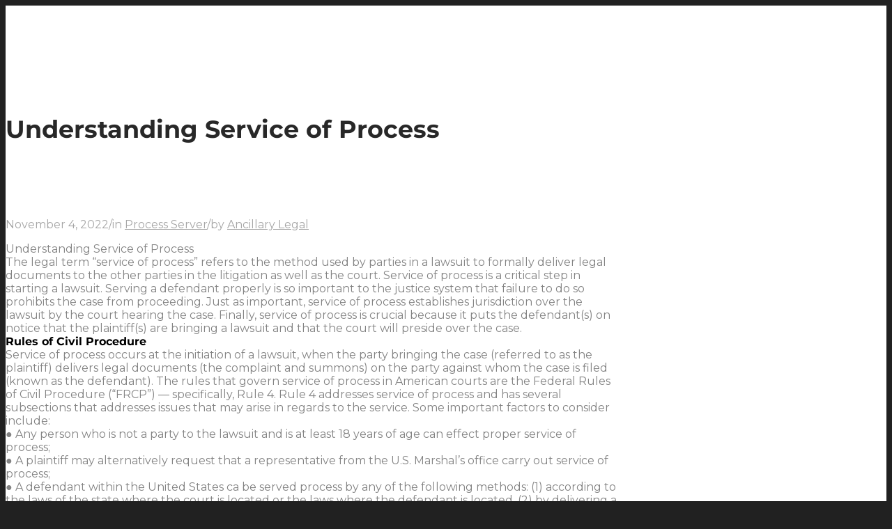

--- FILE ---
content_type: text/html; charset=UTF-8
request_url: https://www.ancillarylegal.com/understanding-service-of-process/
body_size: 35432
content:
<!DOCTYPE html>
<html lang="en-US">
<head>
	<meta charset="UTF-8">
<script type="text/javascript">
/* <![CDATA[ */
var gform;gform||(document.addEventListener("gform_main_scripts_loaded",function(){gform.scriptsLoaded=!0}),document.addEventListener("gform/theme/scripts_loaded",function(){gform.themeScriptsLoaded=!0}),window.addEventListener("DOMContentLoaded",function(){gform.domLoaded=!0}),gform={domLoaded:!1,scriptsLoaded:!1,themeScriptsLoaded:!1,isFormEditor:()=>"function"==typeof InitializeEditor,callIfLoaded:function(o){return!(!gform.domLoaded||!gform.scriptsLoaded||!gform.themeScriptsLoaded&&!gform.isFormEditor()||(gform.isFormEditor()&&console.warn("The use of gform.initializeOnLoaded() is deprecated in the form editor context and will be removed in Gravity Forms 3.1."),o(),0))},initializeOnLoaded:function(o){gform.callIfLoaded(o)||(document.addEventListener("gform_main_scripts_loaded",()=>{gform.scriptsLoaded=!0,gform.callIfLoaded(o)}),document.addEventListener("gform/theme/scripts_loaded",()=>{gform.themeScriptsLoaded=!0,gform.callIfLoaded(o)}),window.addEventListener("DOMContentLoaded",()=>{gform.domLoaded=!0,gform.callIfLoaded(o)}))},hooks:{action:{},filter:{}},addAction:function(o,r,e,t){gform.addHook("action",o,r,e,t)},addFilter:function(o,r,e,t){gform.addHook("filter",o,r,e,t)},doAction:function(o){gform.doHook("action",o,arguments)},applyFilters:function(o){return gform.doHook("filter",o,arguments)},removeAction:function(o,r){gform.removeHook("action",o,r)},removeFilter:function(o,r,e){gform.removeHook("filter",o,r,e)},addHook:function(o,r,e,t,n){null==gform.hooks[o][r]&&(gform.hooks[o][r]=[]);var d=gform.hooks[o][r];null==n&&(n=r+"_"+d.length),gform.hooks[o][r].push({tag:n,callable:e,priority:t=null==t?10:t})},doHook:function(r,o,e){var t;if(e=Array.prototype.slice.call(e,1),null!=gform.hooks[r][o]&&((o=gform.hooks[r][o]).sort(function(o,r){return o.priority-r.priority}),o.forEach(function(o){"function"!=typeof(t=o.callable)&&(t=window[t]),"action"==r?t.apply(null,e):e[0]=t.apply(null,e)})),"filter"==r)return e[0]},removeHook:function(o,r,t,n){var e;null!=gform.hooks[o][r]&&(e=(e=gform.hooks[o][r]).filter(function(o,r,e){return!!(null!=n&&n!=o.tag||null!=t&&t!=o.priority)}),gform.hooks[o][r]=e)}});
/* ]]> */
</script>

	<meta name="viewport" content="width=device-width, initial-scale=1.0, viewport-fit=cover" />		<meta name='robots' content='index, follow, max-image-preview:large, max-snippet:-1, max-video-preview:-1' />

	<!-- This site is optimized with the Yoast SEO Premium plugin v26.7 (Yoast SEO v26.7) - https://yoast.com/wordpress/plugins/seo/ -->
	<title>Understanding Service of Process - Ancillary Legal</title>
	<meta name="description" content="The term “service of process” refers to the method used by parties in a lawsuit to formally deliver legal documents to the other parties." />
	<link rel="canonical" href="https://www.ancillarylegal.com/understanding-service-of-process/" />
	<meta property="og:locale" content="en_US" />
	<meta property="og:type" content="article" />
	<meta property="og:title" content="Understanding Service of Process" />
	<meta property="og:description" content="Understanding Service of Process The legal term “service of process” refers to the method used by parties in a lawsuit to formally deliver legal documents" />
	<meta property="og:url" content="https://www.ancillarylegal.com/understanding-service-of-process/" />
	<meta property="og:site_name" content="Ancillary Legal" />
	<meta property="article:published_time" content="2022-11-04T11:06:34+00:00" />
	<meta property="article:modified_time" content="2023-05-15T18:50:44+00:00" />
	<meta name="author" content="Ancillary Legal" />
	<meta name="twitter:label1" content="Written by" />
	<meta name="twitter:data1" content="Ancillary Legal" />
	<meta name="twitter:label2" content="Est. reading time" />
	<meta name="twitter:data2" content="3 minutes" />
	<script type="application/ld+json" class="yoast-schema-graph">{"@context":"https://schema.org","@graph":[{"@type":"Article","@id":"https://www.ancillarylegal.com/understanding-service-of-process/#article","isPartOf":{"@id":"https://www.ancillarylegal.com/understanding-service-of-process/"},"author":{"name":"Ancillary Legal","@id":"https://www.ancillarylegal.com/#/schema/person/7814caab13288201b30fa31526b53732"},"headline":"Understanding Service of Process","datePublished":"2022-11-04T11:06:34+00:00","dateModified":"2023-05-15T18:50:44+00:00","mainEntityOfPage":{"@id":"https://www.ancillarylegal.com/understanding-service-of-process/"},"wordCount":491,"publisher":{"@id":"https://www.ancillarylegal.com/#organization"},"keywords":["process service","service of process"],"articleSection":["Process Server"],"inLanguage":"en-US"},{"@type":"WebPage","@id":"https://www.ancillarylegal.com/understanding-service-of-process/","url":"https://www.ancillarylegal.com/understanding-service-of-process/","name":"Understanding Service of Process - Ancillary Legal","isPartOf":{"@id":"https://www.ancillarylegal.com/#website"},"datePublished":"2022-11-04T11:06:34+00:00","dateModified":"2023-05-15T18:50:44+00:00","description":"The term “service of process” refers to the method used by parties in a lawsuit to formally deliver legal documents to the other parties.","breadcrumb":{"@id":"https://www.ancillarylegal.com/understanding-service-of-process/#breadcrumb"},"inLanguage":"en-US","potentialAction":[{"@type":"ReadAction","target":["https://www.ancillarylegal.com/understanding-service-of-process/"]}]},{"@type":"BreadcrumbList","@id":"https://www.ancillarylegal.com/understanding-service-of-process/#breadcrumb","itemListElement":[{"@type":"ListItem","position":1,"name":"Home","item":"https://www.ancillarylegal.com/home/"},{"@type":"ListItem","position":2,"name":"Understanding Service of Process"}]},{"@type":"WebSite","@id":"https://www.ancillarylegal.com/#website","url":"https://www.ancillarylegal.com/","name":"Ancillary Legal","description":"International Process Service","publisher":{"@id":"https://www.ancillarylegal.com/#organization"},"potentialAction":[{"@type":"SearchAction","target":{"@type":"EntryPoint","urlTemplate":"https://www.ancillarylegal.com/?s={search_term_string}"},"query-input":{"@type":"PropertyValueSpecification","valueRequired":true,"valueName":"search_term_string"}}],"inLanguage":"en-US"},{"@type":"Organization","@id":"https://www.ancillarylegal.com/#organization","name":"Ancillary Legal","url":"https://www.ancillarylegal.com/","logo":{"@type":"ImageObject","inLanguage":"en-US","@id":"https://www.ancillarylegal.com/#/schema/logo/image/","url":"https://www.ancillarylegal.com/wp-content/uploads/2017/10/ALC_Logo.png","contentUrl":"https://www.ancillarylegal.com/wp-content/uploads/2017/10/ALC_Logo.png","width":267,"height":70,"caption":"Ancillary Legal"},"image":{"@id":"https://www.ancillarylegal.com/#/schema/logo/image/"}},{"@type":"Person","@id":"https://www.ancillarylegal.com/#/schema/person/7814caab13288201b30fa31526b53732","name":"Ancillary Legal","image":{"@type":"ImageObject","inLanguage":"en-US","@id":"https://www.ancillarylegal.com/#/schema/person/image/","url":"https://secure.gravatar.com/avatar/d5cf887e9838efe976a3823749c00bb6d93fad8edb36cfee49356baa1b6c0b8f?s=96&d=mm&r=g","contentUrl":"https://secure.gravatar.com/avatar/d5cf887e9838efe976a3823749c00bb6d93fad8edb36cfee49356baa1b6c0b8f?s=96&d=mm&r=g","caption":"Ancillary Legal"},"description":"Located in metro Atlanta, GA Ancillary Legal Corporation offers a full range of legal support services including court reporting, process service throughout Metro Atlanta, International Process Service in over 195 countries, new client intake &amp; courthouse filings. We also present state bar approved Continuing Legal Education seminars and workshops for attorneys focusing on International Process Service. We are owned and managed by a practicing Attorney with over 30 +years of experience. Our operations and field staff have years of experience in the legal field and are extremely reliable and trustworthy. On time delivery and communications to our customers are our #1 priority. We are extremely price competitive and go above and beyond to make sure our customers are satisfied."}]}</script>
	<!-- / Yoast SEO Premium plugin. -->


<link rel='dns-prefetch' href='//www.ancillarylegal.com' />
<link rel="alternate" type="application/rss+xml" title="Ancillary Legal &raquo; Feed" href="https://www.ancillarylegal.com/feed/" />
<link rel="alternate" type="application/rss+xml" title="Ancillary Legal &raquo; Comments Feed" href="https://www.ancillarylegal.com/comments/feed/" />
<link rel="alternate" title="oEmbed (JSON)" type="application/json+oembed" href="https://www.ancillarylegal.com/wp-json/oembed/1.0/embed?url=https%3A%2F%2Fwww.ancillarylegal.com%2Funderstanding-service-of-process%2F" />
<link rel="alternate" title="oEmbed (XML)" type="text/xml+oembed" href="https://www.ancillarylegal.com/wp-json/oembed/1.0/embed?url=https%3A%2F%2Fwww.ancillarylegal.com%2Funderstanding-service-of-process%2F&#038;format=xml" />
<style id='wp-img-auto-sizes-contain-inline-css' type='text/css'>
img:is([sizes=auto i],[sizes^="auto," i]){contain-intrinsic-size:3000px 1500px}
/*# sourceURL=wp-img-auto-sizes-contain-inline-css */
</style>
<link rel='stylesheet' id='avia-grid-css' href='https://www.ancillarylegal.com/wp-content/themes/enfold/css/grid.min.css?ver=7.1.3' type='text/css' media='all' />
<link rel='stylesheet' id='avia-base-css' href='https://www.ancillarylegal.com/wp-content/themes/enfold/css/base.min.css?ver=7.1.3' type='text/css' media='all' />
<link rel='stylesheet' id='avia-layout-css' href='https://www.ancillarylegal.com/wp-content/themes/enfold/css/layout.min.css?ver=7.1.3' type='text/css' media='all' />
<link rel='stylesheet' id='avia-module-blog-css' href='https://www.ancillarylegal.com/wp-content/themes/enfold/config-templatebuilder/avia-shortcodes/blog/blog.min.css?ver=7.1.3' type='text/css' media='all' />
<link rel='stylesheet' id='avia-module-postslider-css' href='https://www.ancillarylegal.com/wp-content/themes/enfold/config-templatebuilder/avia-shortcodes/postslider/postslider.min.css?ver=7.1.3' type='text/css' media='all' />
<link rel='stylesheet' id='avia-module-button-css' href='https://www.ancillarylegal.com/wp-content/themes/enfold/config-templatebuilder/avia-shortcodes/buttons/buttons.min.css?ver=7.1.3' type='text/css' media='all' />
<link rel='stylesheet' id='avia-module-comments-css' href='https://www.ancillarylegal.com/wp-content/themes/enfold/config-templatebuilder/avia-shortcodes/comments/comments.min.css?ver=7.1.3' type='text/css' media='all' />
<link rel='stylesheet' id='avia-module-slideshow-css' href='https://www.ancillarylegal.com/wp-content/themes/enfold/config-templatebuilder/avia-shortcodes/slideshow/slideshow.min.css?ver=7.1.3' type='text/css' media='all' />
<link rel='stylesheet' id='avia-module-gallery-css' href='https://www.ancillarylegal.com/wp-content/themes/enfold/config-templatebuilder/avia-shortcodes/gallery/gallery.min.css?ver=7.1.3' type='text/css' media='all' />
<link rel='stylesheet' id='avia-module-gridrow-css' href='https://www.ancillarylegal.com/wp-content/themes/enfold/config-templatebuilder/avia-shortcodes/grid_row/grid_row.min.css?ver=7.1.3' type='text/css' media='all' />
<link rel='stylesheet' id='avia-module-heading-css' href='https://www.ancillarylegal.com/wp-content/themes/enfold/config-templatebuilder/avia-shortcodes/heading/heading.min.css?ver=7.1.3' type='text/css' media='all' />
<link rel='stylesheet' id='avia-module-hr-css' href='https://www.ancillarylegal.com/wp-content/themes/enfold/config-templatebuilder/avia-shortcodes/hr/hr.min.css?ver=7.1.3' type='text/css' media='all' />
<link rel='stylesheet' id='avia-module-icon-css' href='https://www.ancillarylegal.com/wp-content/themes/enfold/config-templatebuilder/avia-shortcodes/icon/icon.min.css?ver=7.1.3' type='text/css' media='all' />
<link rel='stylesheet' id='avia-module-iconlist-css' href='https://www.ancillarylegal.com/wp-content/themes/enfold/config-templatebuilder/avia-shortcodes/iconlist/iconlist.min.css?ver=7.1.3' type='text/css' media='all' />
<link rel='stylesheet' id='avia-module-image-css' href='https://www.ancillarylegal.com/wp-content/themes/enfold/config-templatebuilder/avia-shortcodes/image/image.min.css?ver=7.1.3' type='text/css' media='all' />
<link rel='stylesheet' id='avia-module-slideshow-contentpartner-css' href='https://www.ancillarylegal.com/wp-content/themes/enfold/config-templatebuilder/avia-shortcodes/contentslider/contentslider.min.css?ver=7.1.3' type='text/css' media='all' />
<link rel='stylesheet' id='avia-module-social-css' href='https://www.ancillarylegal.com/wp-content/themes/enfold/config-templatebuilder/avia-shortcodes/social_share/social_share.min.css?ver=7.1.3' type='text/css' media='all' />
<link rel='stylesheet' id='avia-module-tabs-css' href='https://www.ancillarylegal.com/wp-content/themes/enfold/config-templatebuilder/avia-shortcodes/tabs/tabs.min.css?ver=7.1.3' type='text/css' media='all' />
<link rel='stylesheet' id='avia-module-testimonials-css' href='https://www.ancillarylegal.com/wp-content/themes/enfold/config-templatebuilder/avia-shortcodes/testimonials/testimonials.min.css?ver=7.1.3' type='text/css' media='all' />
<link rel='stylesheet' id='avia-module-toggles-css' href='https://www.ancillarylegal.com/wp-content/themes/enfold/config-templatebuilder/avia-shortcodes/toggles/toggles.min.css?ver=7.1.3' type='text/css' media='all' />
<link rel='stylesheet' id='avia-module-video-css' href='https://www.ancillarylegal.com/wp-content/themes/enfold/config-templatebuilder/avia-shortcodes/video/video.min.css?ver=7.1.3' type='text/css' media='all' />
<link rel='stylesheet' id='wp-block-library-css' href='https://www.ancillarylegal.com/wp-includes/css/dist/block-library/style.min.css?ver=6.9' type='text/css' media='all' />
<style id='cost-calculator-builder-calculator-selector-style-inline-css' type='text/css'>
/*!***************************************************************************************************************************************************************************************************************************************!*\
  !*** css ./node_modules/css-loader/dist/cjs.js??ruleSet[1].rules[4].use[1]!./node_modules/postcss-loader/dist/cjs.js??ruleSet[1].rules[4].use[2]!./node_modules/sass-loader/dist/cjs.js??ruleSet[1].rules[4].use[3]!./src/style.scss ***!
  \***************************************************************************************************************************************************************************************************************************************/
.ccb-gutenberg-block {
  padding: 20px;
  border: 1px solid black;
}
.ccb-gutenberg-block__header {
  display: flex;
  align-items: center;
  margin-bottom: 20px;
}
.ccb-gutenberg-block__icon {
  margin-right: 20px;
}

/*# sourceMappingURL=style-index.css.map*/
/*# sourceURL=https://www.ancillarylegal.com/wp-content/plugins/cost-calculator-builder/includes/gutenberg-block/build/style-index.css */
</style>
<style id='pdfemb-pdf-embedder-viewer-style-inline-css' type='text/css'>
.wp-block-pdfemb-pdf-embedder-viewer{max-width:none}

/*# sourceURL=https://www.ancillarylegal.com/wp-content/plugins/pdf-embedder/block/build/style-index.css */
</style>
<link rel='stylesheet' id='awsm-ead-public-css' href='https://www.ancillarylegal.com/wp-content/plugins/embed-any-document/css/embed-public.min.css?ver=2.7.12' type='text/css' media='all' />
<style id='global-styles-inline-css' type='text/css'>
:root{--wp--preset--aspect-ratio--square: 1;--wp--preset--aspect-ratio--4-3: 4/3;--wp--preset--aspect-ratio--3-4: 3/4;--wp--preset--aspect-ratio--3-2: 3/2;--wp--preset--aspect-ratio--2-3: 2/3;--wp--preset--aspect-ratio--16-9: 16/9;--wp--preset--aspect-ratio--9-16: 9/16;--wp--preset--color--black: #000000;--wp--preset--color--cyan-bluish-gray: #abb8c3;--wp--preset--color--white: #ffffff;--wp--preset--color--pale-pink: #f78da7;--wp--preset--color--vivid-red: #cf2e2e;--wp--preset--color--luminous-vivid-orange: #ff6900;--wp--preset--color--luminous-vivid-amber: #fcb900;--wp--preset--color--light-green-cyan: #7bdcb5;--wp--preset--color--vivid-green-cyan: #00d084;--wp--preset--color--pale-cyan-blue: #8ed1fc;--wp--preset--color--vivid-cyan-blue: #0693e3;--wp--preset--color--vivid-purple: #9b51e0;--wp--preset--color--metallic-red: #b02b2c;--wp--preset--color--maximum-yellow-red: #edae44;--wp--preset--color--yellow-sun: #eeee22;--wp--preset--color--palm-leaf: #83a846;--wp--preset--color--aero: #7bb0e7;--wp--preset--color--old-lavender: #745f7e;--wp--preset--color--steel-teal: #5f8789;--wp--preset--color--raspberry-pink: #d65799;--wp--preset--color--medium-turquoise: #4ecac2;--wp--preset--gradient--vivid-cyan-blue-to-vivid-purple: linear-gradient(135deg,rgb(6,147,227) 0%,rgb(155,81,224) 100%);--wp--preset--gradient--light-green-cyan-to-vivid-green-cyan: linear-gradient(135deg,rgb(122,220,180) 0%,rgb(0,208,130) 100%);--wp--preset--gradient--luminous-vivid-amber-to-luminous-vivid-orange: linear-gradient(135deg,rgb(252,185,0) 0%,rgb(255,105,0) 100%);--wp--preset--gradient--luminous-vivid-orange-to-vivid-red: linear-gradient(135deg,rgb(255,105,0) 0%,rgb(207,46,46) 100%);--wp--preset--gradient--very-light-gray-to-cyan-bluish-gray: linear-gradient(135deg,rgb(238,238,238) 0%,rgb(169,184,195) 100%);--wp--preset--gradient--cool-to-warm-spectrum: linear-gradient(135deg,rgb(74,234,220) 0%,rgb(151,120,209) 20%,rgb(207,42,186) 40%,rgb(238,44,130) 60%,rgb(251,105,98) 80%,rgb(254,248,76) 100%);--wp--preset--gradient--blush-light-purple: linear-gradient(135deg,rgb(255,206,236) 0%,rgb(152,150,240) 100%);--wp--preset--gradient--blush-bordeaux: linear-gradient(135deg,rgb(254,205,165) 0%,rgb(254,45,45) 50%,rgb(107,0,62) 100%);--wp--preset--gradient--luminous-dusk: linear-gradient(135deg,rgb(255,203,112) 0%,rgb(199,81,192) 50%,rgb(65,88,208) 100%);--wp--preset--gradient--pale-ocean: linear-gradient(135deg,rgb(255,245,203) 0%,rgb(182,227,212) 50%,rgb(51,167,181) 100%);--wp--preset--gradient--electric-grass: linear-gradient(135deg,rgb(202,248,128) 0%,rgb(113,206,126) 100%);--wp--preset--gradient--midnight: linear-gradient(135deg,rgb(2,3,129) 0%,rgb(40,116,252) 100%);--wp--preset--font-size--small: 1rem;--wp--preset--font-size--medium: 1.125rem;--wp--preset--font-size--large: 1.75rem;--wp--preset--font-size--x-large: clamp(1.75rem, 3vw, 2.25rem);--wp--preset--spacing--20: 0.44rem;--wp--preset--spacing--30: 0.67rem;--wp--preset--spacing--40: 1rem;--wp--preset--spacing--50: 1.5rem;--wp--preset--spacing--60: 2.25rem;--wp--preset--spacing--70: 3.38rem;--wp--preset--spacing--80: 5.06rem;--wp--preset--shadow--natural: 6px 6px 9px rgba(0, 0, 0, 0.2);--wp--preset--shadow--deep: 12px 12px 50px rgba(0, 0, 0, 0.4);--wp--preset--shadow--sharp: 6px 6px 0px rgba(0, 0, 0, 0.2);--wp--preset--shadow--outlined: 6px 6px 0px -3px rgb(255, 255, 255), 6px 6px rgb(0, 0, 0);--wp--preset--shadow--crisp: 6px 6px 0px rgb(0, 0, 0);}:root { --wp--style--global--content-size: 800px;--wp--style--global--wide-size: 1130px; }:where(body) { margin: 0; }.wp-site-blocks > .alignleft { float: left; margin-right: 2em; }.wp-site-blocks > .alignright { float: right; margin-left: 2em; }.wp-site-blocks > .aligncenter { justify-content: center; margin-left: auto; margin-right: auto; }:where(.is-layout-flex){gap: 0.5em;}:where(.is-layout-grid){gap: 0.5em;}.is-layout-flow > .alignleft{float: left;margin-inline-start: 0;margin-inline-end: 2em;}.is-layout-flow > .alignright{float: right;margin-inline-start: 2em;margin-inline-end: 0;}.is-layout-flow > .aligncenter{margin-left: auto !important;margin-right: auto !important;}.is-layout-constrained > .alignleft{float: left;margin-inline-start: 0;margin-inline-end: 2em;}.is-layout-constrained > .alignright{float: right;margin-inline-start: 2em;margin-inline-end: 0;}.is-layout-constrained > .aligncenter{margin-left: auto !important;margin-right: auto !important;}.is-layout-constrained > :where(:not(.alignleft):not(.alignright):not(.alignfull)){max-width: var(--wp--style--global--content-size);margin-left: auto !important;margin-right: auto !important;}.is-layout-constrained > .alignwide{max-width: var(--wp--style--global--wide-size);}body .is-layout-flex{display: flex;}.is-layout-flex{flex-wrap: wrap;align-items: center;}.is-layout-flex > :is(*, div){margin: 0;}body .is-layout-grid{display: grid;}.is-layout-grid > :is(*, div){margin: 0;}body{padding-top: 0px;padding-right: 0px;padding-bottom: 0px;padding-left: 0px;}a:where(:not(.wp-element-button)){text-decoration: underline;}:root :where(.wp-element-button, .wp-block-button__link){background-color: #32373c;border-width: 0;color: #fff;font-family: inherit;font-size: inherit;font-style: inherit;font-weight: inherit;letter-spacing: inherit;line-height: inherit;padding-top: calc(0.667em + 2px);padding-right: calc(1.333em + 2px);padding-bottom: calc(0.667em + 2px);padding-left: calc(1.333em + 2px);text-decoration: none;text-transform: inherit;}.has-black-color{color: var(--wp--preset--color--black) !important;}.has-cyan-bluish-gray-color{color: var(--wp--preset--color--cyan-bluish-gray) !important;}.has-white-color{color: var(--wp--preset--color--white) !important;}.has-pale-pink-color{color: var(--wp--preset--color--pale-pink) !important;}.has-vivid-red-color{color: var(--wp--preset--color--vivid-red) !important;}.has-luminous-vivid-orange-color{color: var(--wp--preset--color--luminous-vivid-orange) !important;}.has-luminous-vivid-amber-color{color: var(--wp--preset--color--luminous-vivid-amber) !important;}.has-light-green-cyan-color{color: var(--wp--preset--color--light-green-cyan) !important;}.has-vivid-green-cyan-color{color: var(--wp--preset--color--vivid-green-cyan) !important;}.has-pale-cyan-blue-color{color: var(--wp--preset--color--pale-cyan-blue) !important;}.has-vivid-cyan-blue-color{color: var(--wp--preset--color--vivid-cyan-blue) !important;}.has-vivid-purple-color{color: var(--wp--preset--color--vivid-purple) !important;}.has-metallic-red-color{color: var(--wp--preset--color--metallic-red) !important;}.has-maximum-yellow-red-color{color: var(--wp--preset--color--maximum-yellow-red) !important;}.has-yellow-sun-color{color: var(--wp--preset--color--yellow-sun) !important;}.has-palm-leaf-color{color: var(--wp--preset--color--palm-leaf) !important;}.has-aero-color{color: var(--wp--preset--color--aero) !important;}.has-old-lavender-color{color: var(--wp--preset--color--old-lavender) !important;}.has-steel-teal-color{color: var(--wp--preset--color--steel-teal) !important;}.has-raspberry-pink-color{color: var(--wp--preset--color--raspberry-pink) !important;}.has-medium-turquoise-color{color: var(--wp--preset--color--medium-turquoise) !important;}.has-black-background-color{background-color: var(--wp--preset--color--black) !important;}.has-cyan-bluish-gray-background-color{background-color: var(--wp--preset--color--cyan-bluish-gray) !important;}.has-white-background-color{background-color: var(--wp--preset--color--white) !important;}.has-pale-pink-background-color{background-color: var(--wp--preset--color--pale-pink) !important;}.has-vivid-red-background-color{background-color: var(--wp--preset--color--vivid-red) !important;}.has-luminous-vivid-orange-background-color{background-color: var(--wp--preset--color--luminous-vivid-orange) !important;}.has-luminous-vivid-amber-background-color{background-color: var(--wp--preset--color--luminous-vivid-amber) !important;}.has-light-green-cyan-background-color{background-color: var(--wp--preset--color--light-green-cyan) !important;}.has-vivid-green-cyan-background-color{background-color: var(--wp--preset--color--vivid-green-cyan) !important;}.has-pale-cyan-blue-background-color{background-color: var(--wp--preset--color--pale-cyan-blue) !important;}.has-vivid-cyan-blue-background-color{background-color: var(--wp--preset--color--vivid-cyan-blue) !important;}.has-vivid-purple-background-color{background-color: var(--wp--preset--color--vivid-purple) !important;}.has-metallic-red-background-color{background-color: var(--wp--preset--color--metallic-red) !important;}.has-maximum-yellow-red-background-color{background-color: var(--wp--preset--color--maximum-yellow-red) !important;}.has-yellow-sun-background-color{background-color: var(--wp--preset--color--yellow-sun) !important;}.has-palm-leaf-background-color{background-color: var(--wp--preset--color--palm-leaf) !important;}.has-aero-background-color{background-color: var(--wp--preset--color--aero) !important;}.has-old-lavender-background-color{background-color: var(--wp--preset--color--old-lavender) !important;}.has-steel-teal-background-color{background-color: var(--wp--preset--color--steel-teal) !important;}.has-raspberry-pink-background-color{background-color: var(--wp--preset--color--raspberry-pink) !important;}.has-medium-turquoise-background-color{background-color: var(--wp--preset--color--medium-turquoise) !important;}.has-black-border-color{border-color: var(--wp--preset--color--black) !important;}.has-cyan-bluish-gray-border-color{border-color: var(--wp--preset--color--cyan-bluish-gray) !important;}.has-white-border-color{border-color: var(--wp--preset--color--white) !important;}.has-pale-pink-border-color{border-color: var(--wp--preset--color--pale-pink) !important;}.has-vivid-red-border-color{border-color: var(--wp--preset--color--vivid-red) !important;}.has-luminous-vivid-orange-border-color{border-color: var(--wp--preset--color--luminous-vivid-orange) !important;}.has-luminous-vivid-amber-border-color{border-color: var(--wp--preset--color--luminous-vivid-amber) !important;}.has-light-green-cyan-border-color{border-color: var(--wp--preset--color--light-green-cyan) !important;}.has-vivid-green-cyan-border-color{border-color: var(--wp--preset--color--vivid-green-cyan) !important;}.has-pale-cyan-blue-border-color{border-color: var(--wp--preset--color--pale-cyan-blue) !important;}.has-vivid-cyan-blue-border-color{border-color: var(--wp--preset--color--vivid-cyan-blue) !important;}.has-vivid-purple-border-color{border-color: var(--wp--preset--color--vivid-purple) !important;}.has-metallic-red-border-color{border-color: var(--wp--preset--color--metallic-red) !important;}.has-maximum-yellow-red-border-color{border-color: var(--wp--preset--color--maximum-yellow-red) !important;}.has-yellow-sun-border-color{border-color: var(--wp--preset--color--yellow-sun) !important;}.has-palm-leaf-border-color{border-color: var(--wp--preset--color--palm-leaf) !important;}.has-aero-border-color{border-color: var(--wp--preset--color--aero) !important;}.has-old-lavender-border-color{border-color: var(--wp--preset--color--old-lavender) !important;}.has-steel-teal-border-color{border-color: var(--wp--preset--color--steel-teal) !important;}.has-raspberry-pink-border-color{border-color: var(--wp--preset--color--raspberry-pink) !important;}.has-medium-turquoise-border-color{border-color: var(--wp--preset--color--medium-turquoise) !important;}.has-vivid-cyan-blue-to-vivid-purple-gradient-background{background: var(--wp--preset--gradient--vivid-cyan-blue-to-vivid-purple) !important;}.has-light-green-cyan-to-vivid-green-cyan-gradient-background{background: var(--wp--preset--gradient--light-green-cyan-to-vivid-green-cyan) !important;}.has-luminous-vivid-amber-to-luminous-vivid-orange-gradient-background{background: var(--wp--preset--gradient--luminous-vivid-amber-to-luminous-vivid-orange) !important;}.has-luminous-vivid-orange-to-vivid-red-gradient-background{background: var(--wp--preset--gradient--luminous-vivid-orange-to-vivid-red) !important;}.has-very-light-gray-to-cyan-bluish-gray-gradient-background{background: var(--wp--preset--gradient--very-light-gray-to-cyan-bluish-gray) !important;}.has-cool-to-warm-spectrum-gradient-background{background: var(--wp--preset--gradient--cool-to-warm-spectrum) !important;}.has-blush-light-purple-gradient-background{background: var(--wp--preset--gradient--blush-light-purple) !important;}.has-blush-bordeaux-gradient-background{background: var(--wp--preset--gradient--blush-bordeaux) !important;}.has-luminous-dusk-gradient-background{background: var(--wp--preset--gradient--luminous-dusk) !important;}.has-pale-ocean-gradient-background{background: var(--wp--preset--gradient--pale-ocean) !important;}.has-electric-grass-gradient-background{background: var(--wp--preset--gradient--electric-grass) !important;}.has-midnight-gradient-background{background: var(--wp--preset--gradient--midnight) !important;}.has-small-font-size{font-size: var(--wp--preset--font-size--small) !important;}.has-medium-font-size{font-size: var(--wp--preset--font-size--medium) !important;}.has-large-font-size{font-size: var(--wp--preset--font-size--large) !important;}.has-x-large-font-size{font-size: var(--wp--preset--font-size--x-large) !important;}
:where(.wp-block-post-template.is-layout-flex){gap: 1.25em;}:where(.wp-block-post-template.is-layout-grid){gap: 1.25em;}
:where(.wp-block-term-template.is-layout-flex){gap: 1.25em;}:where(.wp-block-term-template.is-layout-grid){gap: 1.25em;}
:where(.wp-block-columns.is-layout-flex){gap: 2em;}:where(.wp-block-columns.is-layout-grid){gap: 2em;}
:root :where(.wp-block-pullquote){font-size: 1.5em;line-height: 1.6;}
/*# sourceURL=global-styles-inline-css */
</style>
<link rel='stylesheet' id='page-list-style-css' href='https://www.ancillarylegal.com/wp-content/plugins/page-list/css/page-list.css?ver=5.9' type='text/css' media='all' />
<link rel='stylesheet' id='ivory-search-styles-css' href='https://www.ancillarylegal.com/wp-content/plugins/add-search-to-menu/public/css/ivory-search.min.css?ver=5.5.13' type='text/css' media='all' />
<link rel='stylesheet' id='testimonial-rotator-style-css' href='https://www.ancillarylegal.com/wp-content/plugins/testimonial-rotator/testimonial-rotator-style.css?ver=6.9' type='text/css' media='all' />
<link rel='stylesheet' id='avia-scs-css' href='https://www.ancillarylegal.com/wp-content/themes/enfold/css/shortcodes.min.css?ver=7.1.3' type='text/css' media='all' />
<link rel='stylesheet' id='avia-fold-unfold-css' href='https://www.ancillarylegal.com/wp-content/themes/enfold/css/avia-snippet-fold-unfold.min.css?ver=7.1.3' type='text/css' media='all' />
<link rel='stylesheet' id='avia-widget-css-css' href='https://www.ancillarylegal.com/wp-content/themes/enfold/css/avia-snippet-widget.min.css?ver=7.1.3' type='text/css' media='screen' />
<link rel='stylesheet' id='avia-dynamic-css' href='https://www.ancillarylegal.com/wp-content/uploads/dynamic_avia/ancillary_legal.css?ver=696c514122f89' type='text/css' media='all' />
<link rel='stylesheet' id='avia-custom-css' href='https://www.ancillarylegal.com/wp-content/themes/enfold/css/custom.css?ver=7.1.3' type='text/css' media='all' />
<link rel='stylesheet' id='avia-style-css' href='https://www.ancillarylegal.com/wp-content/themes/ancillary-legal/style.css?ver=7.1.3' type='text/css' media='all' />
<link rel='stylesheet' id='wpdreams-asl-basic-css' href='https://www.ancillarylegal.com/wp-content/plugins/ajax-search-lite/css/style.basic.css?ver=4.13.4' type='text/css' media='all' />
<style id='wpdreams-asl-basic-inline-css' type='text/css'>

					div[id*='ajaxsearchlitesettings'].searchsettings .asl_option_inner label {
						font-size: 0px !important;
						color: rgba(0, 0, 0, 0);
					}
					div[id*='ajaxsearchlitesettings'].searchsettings .asl_option_inner label:after {
						font-size: 11px !important;
						position: absolute;
						top: 0;
						left: 0;
						z-index: 1;
					}
					.asl_w_container {
						width: 100%;
						margin: 0px 0px 0px 0px;
						min-width: 200px;
					}
					div[id*='ajaxsearchlite'].asl_m {
						width: 100%;
					}
					div[id*='ajaxsearchliteres'].wpdreams_asl_results div.resdrg span.highlighted {
						font-weight: bold;
						color: rgba(217, 49, 43, 1);
						background-color: rgba(238, 238, 238, 1);
					}
					div[id*='ajaxsearchliteres'].wpdreams_asl_results .results img.asl_image {
						width: 70px;
						height: 70px;
						object-fit: cover;
					}
					div[id*='ajaxsearchlite'].asl_r .results {
						max-height: none;
					}
					div[id*='ajaxsearchlite'].asl_r {
						position: absolute;
					}
				
						div.asl_r.asl_w.vertical .results .item::after {
							display: block;
							position: absolute;
							bottom: 0;
							content: '';
							height: 1px;
							width: 100%;
							background: #D8D8D8;
						}
						div.asl_r.asl_w.vertical .results .item.asl_last_item::after {
							display: none;
						}
					
/*# sourceURL=wpdreams-asl-basic-inline-css */
</style>
<link rel='stylesheet' id='wpdreams-asl-instance-css' href='https://www.ancillarylegal.com/wp-content/plugins/ajax-search-lite/css/style-curvy-blue.css?ver=4.13.4' type='text/css' media='all' />
<link rel='stylesheet' id='elementor-frontend-css' href='https://www.ancillarylegal.com/wp-content/plugins/elementor/assets/css/frontend.min.css?ver=3.34.1' type='text/css' media='all' />
<link rel='stylesheet' id='widget-icon-list-css' href='https://www.ancillarylegal.com/wp-content/plugins/elementor/assets/css/widget-icon-list.min.css?ver=3.34.1' type='text/css' media='all' />
<link rel='stylesheet' id='widget-nav-menu-css' href='https://www.ancillarylegal.com/wp-content/plugins/elementor-pro/assets/css/widget-nav-menu.min.css?ver=3.34.0' type='text/css' media='all' />
<link rel='stylesheet' id='e-animation-fadeInLeft-css' href='https://www.ancillarylegal.com/wp-content/plugins/elementor/assets/lib/animations/styles/fadeInLeft.min.css?ver=3.34.1' type='text/css' media='all' />
<link rel='stylesheet' id='widget-image-css' href='https://www.ancillarylegal.com/wp-content/plugins/elementor/assets/css/widget-image.min.css?ver=3.34.1' type='text/css' media='all' />
<link rel='stylesheet' id='e-animation-fadeInRight-css' href='https://www.ancillarylegal.com/wp-content/plugins/elementor/assets/lib/animations/styles/fadeInRight.min.css?ver=3.34.1' type='text/css' media='all' />
<link rel='stylesheet' id='e-sticky-css' href='https://www.ancillarylegal.com/wp-content/plugins/elementor-pro/assets/css/modules/sticky.min.css?ver=3.34.0' type='text/css' media='all' />
<link rel='stylesheet' id='e-motion-fx-css' href='https://www.ancillarylegal.com/wp-content/plugins/elementor-pro/assets/css/modules/motion-fx.min.css?ver=3.34.0' type='text/css' media='all' />
<link rel='stylesheet' id='widget-heading-css' href='https://www.ancillarylegal.com/wp-content/plugins/elementor/assets/css/widget-heading.min.css?ver=3.34.1' type='text/css' media='all' />
<link rel='stylesheet' id='e-animation-fadeIn-css' href='https://www.ancillarylegal.com/wp-content/plugins/elementor/assets/lib/animations/styles/fadeIn.min.css?ver=3.34.1' type='text/css' media='all' />
<link rel='stylesheet' id='elementor-icons-css' href='https://www.ancillarylegal.com/wp-content/plugins/elementor/assets/lib/eicons/css/elementor-icons.min.css?ver=5.45.0' type='text/css' media='all' />
<link rel='stylesheet' id='elementor-post-8549-css' href='https://www.ancillarylegal.com/wp-content/uploads/elementor/css/post-8549.css?ver=1769142013' type='text/css' media='all' />
<link rel='stylesheet' id='elementor-post-8593-css' href='https://www.ancillarylegal.com/wp-content/uploads/elementor/css/post-8593.css?ver=1769142014' type='text/css' media='all' />
<link rel='stylesheet' id='elementor-post-8659-css' href='https://www.ancillarylegal.com/wp-content/uploads/elementor/css/post-8659.css?ver=1769142014' type='text/css' media='all' />
<link rel='stylesheet' id='eael-general-css' href='https://www.ancillarylegal.com/wp-content/plugins/essential-addons-for-elementor-lite/assets/front-end/css/view/general.min.css?ver=6.5.7' type='text/css' media='all' />
<link rel='stylesheet' id='avia-gravity-css' href='https://www.ancillarylegal.com/wp-content/themes/enfold/config-gravityforms/gravity-mod.min.css?ver=7.1.3' type='text/css' media='screen' />
<link rel='stylesheet' id='elementor-gf-local-montserrat-css' href='https://www.ancillarylegal.com/wp-content/uploads/elementor/google-fonts/css/montserrat.css?ver=1742394258' type='text/css' media='all' />
<link rel='stylesheet' id='elementor-gf-local-merriweather-css' href='https://www.ancillarylegal.com/wp-content/uploads/elementor/google-fonts/css/merriweather.css?ver=1742394264' type='text/css' media='all' />
<link rel='stylesheet' id='elementor-gf-local-opensans-css' href='https://www.ancillarylegal.com/wp-content/uploads/elementor/google-fonts/css/opensans.css?ver=1742394306' type='text/css' media='all' />
<link rel='stylesheet' id='elementor-icons-shared-0-css' href='https://www.ancillarylegal.com/wp-content/plugins/elementor/assets/lib/font-awesome/css/fontawesome.min.css?ver=5.15.3' type='text/css' media='all' />
<link rel='stylesheet' id='elementor-icons-fa-solid-css' href='https://www.ancillarylegal.com/wp-content/plugins/elementor/assets/lib/font-awesome/css/solid.min.css?ver=5.15.3' type='text/css' media='all' />
<link rel='stylesheet' id='elementor-icons-fa-brands-css' href='https://www.ancillarylegal.com/wp-content/plugins/elementor/assets/lib/font-awesome/css/brands.min.css?ver=5.15.3' type='text/css' media='all' />
<script type="text/javascript" src="https://www.ancillarylegal.com/wp-includes/js/jquery/jquery.min.js?ver=3.7.1" id="jquery-core-js"></script>
<script type="text/javascript" src="https://www.ancillarylegal.com/wp-includes/js/jquery/jquery-migrate.min.js?ver=3.4.1" id="jquery-migrate-js"></script>
<script type="text/javascript" src="https://www.ancillarylegal.com/wp-content/plugins/testimonial-rotator/js/jquery.cycletwo.js?ver=6.9" id="cycletwo-js"></script>
<script type="text/javascript" src="https://www.ancillarylegal.com/wp-content/plugins/testimonial-rotator/js/jquery.cycletwo.addons.js?ver=6.9" id="cycletwo-addons-js"></script>
<script type="text/javascript" src="https://www.ancillarylegal.com/wp-content/themes/enfold/js/avia-js.min.js?ver=7.1.3" id="avia-js-js"></script>
<script type="text/javascript" src="https://www.ancillarylegal.com/wp-content/themes/enfold/js/avia-compat.min.js?ver=7.1.3" id="avia-compat-js"></script>
<link rel="https://api.w.org/" href="https://www.ancillarylegal.com/wp-json/" /><link rel="alternate" title="JSON" type="application/json" href="https://www.ancillarylegal.com/wp-json/wp/v2/posts/12112" /><link rel="EditURI" type="application/rsd+xml" title="RSD" href="https://www.ancillarylegal.com/xmlrpc.php?rsd" />
<meta name="generator" content="WordPress 6.9" />
<link rel='shortlink' href='https://www.ancillarylegal.com/?p=12112' />
<script type="text/javascript">window.ccb_nonces = {"ccb_payment":"a68c9e59c7","ccb_contact_form":"b3793d33bf","ccb_woo_checkout":"6c41ae43b9","ccb_add_order":"05f4d1f1b4","ccb_orders":"d46ad1461d","ccb_send_invoice":"76cd99dc5f","ccb_get_invoice":"5015c6294f","ccb_wp_hook_nonce":"7b7a26808a","ccb_razorpay_receive":"4cda2e7d1c","ccb_woocommerce_payment":"ad70e0ac1b","ccb_calc_views":"47c90ccfba","ccb_calc_interactions":"f1e2bae1e0"};</script><style type="text/css">
html{min-width:auto!important;} body{overflow-x:hidden;}.content ul li:before, .process_service_list li:before, .elementor-inner ul li:before{display:none;}.inrpg-search input[type="text"]{width:100%!important;} 
#anc-logo img{max-width:241px;}	
#field_1_14,#field_1_15,#field_1_16,#field_1_17,#field_5_13,#field_5_14,#field_5_15,#field_5_18{display:none;}
#gform_16 #field_16_13 label{display:none;}
#gform_24 #egcr-hsf-tuaus{background: #f2f2f2;padding:12px;border: 1px solid #e5e5e5;}
#gform_24 #egcr-hsf-tuaus ul{margin:0;}
#gform_24 .gform_page_footer input[type="button"],#gform_24 .gform_page_footer input[type="submit"]{ width:auto!important; color:#fff;cursor:pointer;height: 40px !important;padding: 0px 30px;}
#gform_24 .gform_previous_button{background-image: none !important;background-color: none !important;color: #0f6a59!important;padding:0!important; text-transform:none;float:left;}	
#gform_24 .gfield--type-section{border-bottom-width: 2px;border-color:#0f6a59;}
#gform_24 #choice_24_12_1{vertical-align:top;margin-top:7px;}
#gform_24 .gsection_title{font-size:20px;margin:0;line-height:24px;}
#gform_24 .validation_message{padding:2px 5px; border:none;}
#gform_24 .gfield_label{line-height:18px;font-size: 14px !important;color:#000;margin-bottom:2px;}
#gform_wrapper_24{box-shadow:none;padding:0;margin:0;}
#gf_page_steps_24 .gf_step_active .gf_step_number{background: #0f6a59;color: #fff;}
#gf_page_steps_24 .gf_step_active .gf_step_label{font-weight:600;}
#gf_page_steps_24 .gf_step_label{font-size:18px; font-weight:normal;}
#gf_page_steps_24{border-radius: 0.5rem;border: 1px solid rgba(0, 0, 0, .2); padding: 15px 15px 8px 15px; position: absolute;top: -54px;left: 0; width: 100%;box-shadow: 0 1px 3px rgba(0,0,0,0.12), 0 1px 2px rgba(0,0,0,0.24);}
#gotrgf_form_container_24{margin-top:50px;}	
#field_24_13 p{margin:0px;font-size: 11px;font-style: italic;line-height: 18px;}
#gform_24 #input_24_12 strong{color:#737373}
#gform_24 #egcr-hf-inst{margin-left:25px;}
#gform_24 input[type="radio"],#gform_24 .gchoice label{cursor:pointer;font-size: 14px !important;}
#gform_24 #field_24_16{width:90%;margin:auto;}
#gform_24 #field_24_9 .ginput_container{margin: 15px 0px !important;}
#gform_24 #input_24_9 input:checked + label .egcr-tmay-icn{border: 2px solid #0f6a59 !important;}
#gform_24 #input_24_9{display: -webkit-box;display: -ms-flexbox;display: flex;-ms-flex-wrap: wrap; flex-wrap: wrap;cursor:pointer;}
#gform_24 #input_24_9 input[type="radio"]{opacity: 0; visibility: hidden;position: absolute;cursor:pointer;}
#gform_24 #input_24_9 .gchoice{text-align:center;-ms-flex-preferred-size: 0;
        flex-basis: 0;-ms-flex-positive: 1; -webkit-box-flex: 1; flex-grow: 1; max-width: 100%;margin-bottom:15px;}
#gform_24 .egcr-tmay-icn{text-align: center;cursor: pointer;border: 1px solid #0f6a59;border-radius: 4px;
    width: 150px;height: 120px; padding:15px;cursor:pointer;font-size:15px; line-height: 18px;}
#gform_24 .egcr-tmay-icn:hover{border:2px solid #0f6a59!important;}	
#gform_24 .egcr-tmay-icn i{font-size:40px;margin-bottom:15px;color:#0f6a59;}
#gform_24 #gform_next_button_24_34,#gform_24 #gform_next_button_24_35,#gform_24 #gform_submit_button_24{float:right;}
input[type="tel"]{border: 1px solid #d7d7d7;background-color: #f4f4f4!important;height:35px!important;}
#gf_page_steps_24 .gf_step{margin:auto;width:33.33%;}
#egcr-hsf-tuaus p,#egcr-hsf-tuaus li{margin:0;line-height: 16px;font-size:12px;}
#gform_24 .gform_page_footer{text-align:center;display: inline-block;width: 100%;padding-bottom: 0;}	  
#gotrgf_form_overview_container_24{padding:5px;display:none;}
.gform_required_legend{display:none;}	
.gform_submission_error{text-transform:none!important;}	
@media only screen and (max-width: 562px){
	#gf_page_steps_24 .gf_step_label {font-size: 10px;padding-left:5px;}
	#gf_page_steps_24{padding: 15px 5px 8px 5px;}
	.gform_wrapper.gravity-theme .gf_step_number{width:30px;height:30px;}
}	
@media only screen and (max-width: 766px) {
	#top-header-sec .elementor-menu-toggle {
        width: 36px;
	}
	.elementor-8593 .elementor-element.elementor-element-83f99d2 {
        width: 45%;
    }
	.elementor-8593 .elementor-element.elementor-element-765be2bd {
        width: 36px;
    }	
	.elementor-8593 .elementor-element.elementor-element-22917517 {
        width: 45%;
    }	
	
	.elementor-8593 .elementor-element.elementor-element-22917517 .elementor-icon-list-text{
		font-size:8px;
	}
	
	
}
</style>

<script type="application/ld+json">
{
"@context": "https://schema.org",
"@type": "LocalBusiness",
"legalName": "Ancillary Legal Corporation",
"alternateName": "ALC",
"url": "https://www.ancillarylegal.com/",
"logo": "https://www.ancillarylegal.com/wp-content/uploads/2020/11/anc-logo.png",
"foundingDate": "2005",
"description": "Elevate your legal practice worldwide with our comprehensive support services. Expert US & International Process Servers, Hague Convention, etc. Empower your firm today!",
"contactPoint": {
"@type": "ContactPoint",
"name": "Contact for Ancillary Legal Corporation",
"contactType": "General",
"telephone": "404-459-8006",
"url": "https://www.ancillarylegal.com/contact-us/",
"areaServed":["US"],
"availableLanguage": ["en-US"]
},
"knowsAbout": ["Legal Support Services", "Court Reporting", "Investigative Services"],
"sameAs": [
"https://www.facebook.com/AncillaryLegal/",
"https://www.linkedin.com/company/ancillary-legal-corporation",
"https://www.youtube.com/channel/UCBFYbZzcQ9YBF3x6M1Bz-UA"],
"Address": [{
"@type": "PostalAddress",
"streetAddress": "2900 Chamblee Tucker Rd, Building 13",
"addressLocality": "Atlanta",
"addressRegion": "GA",
"postalCode": "30341",
"addressCountry": "US"
}
]
}
</script><link rel="apple-touch-icon" sizes="60x60" href="/wp-content/uploads/fbrfg/apple-touch-icon.png">
<link rel="icon" type="image/png" sizes="32x32" href="/wp-content/uploads/fbrfg/favicon-32x32.png">
<link rel="icon" type="image/png" sizes="16x16" href="/wp-content/uploads/fbrfg/favicon-16x16.png">
<link rel="manifest" href="/wp-content/uploads/fbrfg/site.webmanifest">
<link rel="mask-icon" href="/wp-content/uploads/fbrfg/safari-pinned-tab.svg" color="#5bbad5">
<link rel="shortcut icon" href="/wp-content/uploads/fbrfg/favicon.ico">
<meta name="msapplication-TileColor" content="#da532c">
<meta name="msapplication-config" content="/wp-content/uploads/fbrfg/browserconfig.xml">
<meta name="theme-color" content="#ffffff">

		<!-- Global site tag (gtag.js) - Google Analytics -->
		<script async src='https://www.googletagmanager.com/gtag/js?id=G-B30Z6N02J1'></script>
		<script>
		  window.dataLayer = window.dataLayer || [];
		  function gtag(){dataLayer.push(arguments);}
		  gtag('js', new Date());
		  gtag('config', 'G-B30Z6N02J1');
		</script>		
		

		<!-- Google tag (gtag.js) -->
		<script async src='https://www.googletagmanager.com/gtag/js?id=AW-957495478'></script> 
		<script> 
		window.dataLayer = window.dataLayer || []; 
		function gtag(){dataLayer.push(arguments);} 
		gtag('js', new Date()); 
		gtag('config', 'AW-957495478'); 
		</script>
		
		
		<script>
		  gtag('config', 'AW-957495478/nAYqCKjU3b4YELbxyMgD', {
			'phone_conversion_number': '(404) 459-8006'
		  });
		</script>
		<script>
		  gtag('config', 'AW-957495478/ACr4CPic1b4YELbxyMgD', {
			'phone_conversion_number': '(855) 233-3206'
		  });
		</script>
		
		<script>
		window.addEventListener('load',function(){
		  jQuery('a[href="tel:(404) 0459-8006"]').click(function(){
			gtag('event', 'click', {'event_category': 'button','event_label':'Call  � Domestic'});
		  });
		});
		</script>

		<script>
		window.addEventListener('load',function(){
		  jQuery('a[href="tel:(855) 233-3206"]').click(function(){
			gtag('event', 'click', {'event_category': 'button','event_label':'Call � International'});
		  });
		});
		</script>
		
		

<!--[if lt IE 9]><script src="https://www.ancillarylegal.com/wp-content/themes/enfold/js/html5shiv.js"></script><![endif]--><link rel="profile" href="https://gmpg.org/xfn/11" />
<link rel="alternate" type="application/rss+xml" title="Ancillary Legal RSS2 Feed" href="https://www.ancillarylegal.com/feed/" />
<link rel="pingback" href="https://www.ancillarylegal.com/xmlrpc.php" />

<style type='text/css' media='screen'>
 #top #header_main > .container, #top #header_main > .container .main_menu  .av-main-nav > li > a, #top #header_main #menu-item-shop .cart_dropdown_link{ height:70px; line-height: 70px; }
 .html_top_nav_header .av-logo-container{ height:70px;  }
 .html_header_top.html_header_sticky #top #wrap_all #main{ padding-top:100px; } 
</style>
				<link rel="preconnect" href="https://fonts.gstatic.com" crossorigin />
				<link rel="preload" as="style" href="//fonts.googleapis.com/css?family=Open+Sans&display=swap" />
								<link rel="stylesheet" href="//fonts.googleapis.com/css?family=Open+Sans&display=swap" media="all" />
				<meta name="generator" content="Elementor 3.34.1; features: additional_custom_breakpoints; settings: css_print_method-external, google_font-enabled, font_display-auto">
			<style>
				.e-con.e-parent:nth-of-type(n+4):not(.e-lazyloaded):not(.e-no-lazyload),
				.e-con.e-parent:nth-of-type(n+4):not(.e-lazyloaded):not(.e-no-lazyload) * {
					background-image: none !important;
				}
				@media screen and (max-height: 1024px) {
					.e-con.e-parent:nth-of-type(n+3):not(.e-lazyloaded):not(.e-no-lazyload),
					.e-con.e-parent:nth-of-type(n+3):not(.e-lazyloaded):not(.e-no-lazyload) * {
						background-image: none !important;
					}
				}
				@media screen and (max-height: 640px) {
					.e-con.e-parent:nth-of-type(n+2):not(.e-lazyloaded):not(.e-no-lazyload),
					.e-con.e-parent:nth-of-type(n+2):not(.e-lazyloaded):not(.e-no-lazyload) * {
						background-image: none !important;
					}
				}
			</style>
			<style class="wpcode-css-snippet">#alc_assotiation img{width:250px;height:100px;}
#gform_submit_button_15,#gform_submit_button_26{width:auto!important;}
#gfield_upload_rules_11_27{font-size:10px;}
#gform_fields_1 .gfield input.medium,#gform_fields_1 .gfield select.medium{width:90%;}
#gform_wrapper_1{padding:15px;}
#gform_submit_button_1{margin-top:25px;}
.alc-gform-button{border:1px solid #128D75;}
.av-special-heading  h2{color:#fff!important;}
.gfield_description{font-size:10px!important;}
ul.alc_follow_us li{
width: 50px;height: 50px;color: #fff;background: #0f6a59;font-size: 20px;text-align: center;line-height: 45px;display: inline-block;    background-image: linear-gradient(9deg, #0f6a59 0%, #25c3a2 100%); margin:10px;
}
ul.alc_follow_us li a{color:#fff!important;}
body.single-case-studies .post-meta-infos{display:none;}
.elementor-posts .elementor-post__card .elementor-post__text {padding: 0px 15px;margin-top:0px!important;}
.elementor-posts .elementor-post__card .elementor-post__excerpt, .elementor-posts .elementor-post__card .elementor-post__title { margin-bottom: 10px;}
#ajaxsearchlite1 .probox, div.asl_w .probox{border:2px solid #00665E;}
div.asl_w .probox .promagnifier .innericon svg{fill:#00665E;}
.asl_content h3 a{color: #00665E!important;font-weight: bold !important;}
@media (max-width: 767px) {
	.elementor-section-boxed{padding-left:25px!important;padding-right:25px!important;}
	.elementor-9 .elementor-element.elementor-element-33178b6 .elementor-column-gap-custom .elementor-column > .elementor-element-populated {
    padding: 0px;
}
	.elementor-section-boxed .elementor-section-boxed{padding:0px!important;}
}

@media (max-width: 480px){
	.elementor-8593 .elementor-element.elementor-element-22917517{width:65%;}
}
</style><link rel="icon" href="https://www.ancillarylegal.com/wp-content/uploads/2025/01/cropped-ancillary-logo-1-32x32.png" sizes="32x32" />
<link rel="icon" href="https://www.ancillarylegal.com/wp-content/uploads/2025/01/cropped-ancillary-logo-1-192x192.png" sizes="192x192" />
<link rel="apple-touch-icon" href="https://www.ancillarylegal.com/wp-content/uploads/2025/01/cropped-ancillary-logo-1-180x180.png" />
<meta name="msapplication-TileImage" content="https://www.ancillarylegal.com/wp-content/uploads/2025/01/cropped-ancillary-logo-1-270x270.png" />
		
<!-- Responsive Select CSS 
================================================================ -->
<style type="text/css" id="responsive-select-css">
.responsiveSelectContainer select.responsiveMenuSelect, select.responsiveMenuSelect{
	display:none;
}

@media (max-width: 960px) {
	.responsiveSelectContainer{
		border:none !important;
		background:none !important;
		box-shadow:none !important;
		height:auto !important;
		max-height:none !important;
		visibility:visible !important;
	}
	.responsiveSelectContainer ul, ul.responsiveSelectFullMenu, #megaMenu ul.megaMenu.responsiveSelectFullMenu{
		display: none !important;
	}
	.responsiveSelectContainer select.responsiveMenuSelect, select.responsiveMenuSelect { 
		display: inline-block; 
		width:100%;
	}
}	
</style>
<!-- end Responsive Select CSS -->

<!-- Responsive Select JS
================================================================ -->
<script type="text/javascript">
jQuery(document).ready( function($){
	$( '.responsiveMenuSelect' ).change(function() {
		var loc = $(this).find( 'option:selected' ).val();
		if( loc != '' && loc != '#' ) window.location = loc;
	});
	//$( '.responsiveMenuSelect' ).val('');
});
</script>
<!-- end Responsive Select JS -->
		
<style type="text/css">
		@font-face {font-family: 'entypo-fontello-enfold'; font-weight: normal; font-style: normal; font-display: auto;
		src: url('https://www.ancillarylegal.com/wp-content/themes/enfold/config-templatebuilder/avia-template-builder/assets/fonts/entypo-fontello-enfold/entypo-fontello-enfold.woff2') format('woff2'),
		url('https://www.ancillarylegal.com/wp-content/themes/enfold/config-templatebuilder/avia-template-builder/assets/fonts/entypo-fontello-enfold/entypo-fontello-enfold.woff') format('woff'),
		url('https://www.ancillarylegal.com/wp-content/themes/enfold/config-templatebuilder/avia-template-builder/assets/fonts/entypo-fontello-enfold/entypo-fontello-enfold.ttf') format('truetype'),
		url('https://www.ancillarylegal.com/wp-content/themes/enfold/config-templatebuilder/avia-template-builder/assets/fonts/entypo-fontello-enfold/entypo-fontello-enfold.svg#entypo-fontello-enfold') format('svg'),
		url('https://www.ancillarylegal.com/wp-content/themes/enfold/config-templatebuilder/avia-template-builder/assets/fonts/entypo-fontello-enfold/entypo-fontello-enfold.eot'),
		url('https://www.ancillarylegal.com/wp-content/themes/enfold/config-templatebuilder/avia-template-builder/assets/fonts/entypo-fontello-enfold/entypo-fontello-enfold.eot?#iefix') format('embedded-opentype');
		}

		#top .avia-font-entypo-fontello-enfold, body .avia-font-entypo-fontello-enfold, html body [data-av_iconfont='entypo-fontello-enfold']:before{ font-family: 'entypo-fontello-enfold'; }
		
		@font-face {font-family: 'entypo-fontello'; font-weight: normal; font-style: normal; font-display: auto;
		src: url('https://www.ancillarylegal.com/wp-content/themes/enfold/config-templatebuilder/avia-template-builder/assets/fonts/entypo-fontello/entypo-fontello.woff2') format('woff2'),
		url('https://www.ancillarylegal.com/wp-content/themes/enfold/config-templatebuilder/avia-template-builder/assets/fonts/entypo-fontello/entypo-fontello.woff') format('woff'),
		url('https://www.ancillarylegal.com/wp-content/themes/enfold/config-templatebuilder/avia-template-builder/assets/fonts/entypo-fontello/entypo-fontello.ttf') format('truetype'),
		url('https://www.ancillarylegal.com/wp-content/themes/enfold/config-templatebuilder/avia-template-builder/assets/fonts/entypo-fontello/entypo-fontello.svg#entypo-fontello') format('svg'),
		url('https://www.ancillarylegal.com/wp-content/themes/enfold/config-templatebuilder/avia-template-builder/assets/fonts/entypo-fontello/entypo-fontello.eot'),
		url('https://www.ancillarylegal.com/wp-content/themes/enfold/config-templatebuilder/avia-template-builder/assets/fonts/entypo-fontello/entypo-fontello.eot?#iefix') format('embedded-opentype');
		}

		#top .avia-font-entypo-fontello, body .avia-font-entypo-fontello, html body [data-av_iconfont='entypo-fontello']:before{ font-family: 'entypo-fontello'; }
		
		@font-face {font-family: 'fontello'; font-weight: normal; font-style: normal; font-display: auto;
		src: url('https://www.ancillarylegal.com/wp-content/uploads/avia_fonts/fontello/fontello.woff2') format('woff2'),
		url('https://www.ancillarylegal.com/wp-content/uploads/avia_fonts/fontello/fontello.woff') format('woff'),
		url('https://www.ancillarylegal.com/wp-content/uploads/avia_fonts/fontello/fontello.ttf') format('truetype'),
		url('https://www.ancillarylegal.com/wp-content/uploads/avia_fonts/fontello/fontello.svg#fontello') format('svg'),
		url('https://www.ancillarylegal.com/wp-content/uploads/avia_fonts/fontello/fontello.eot'),
		url('https://www.ancillarylegal.com/wp-content/uploads/avia_fonts/fontello/fontello.eot?#iefix') format('embedded-opentype');
		}

		#top .avia-font-fontello, body .avia-font-fontello, html body [data-av_iconfont='fontello']:before{ font-family: 'fontello'; }
		</style>

<!--
Debugging Info for Theme support: 

Theme: Enfold
Version: 7.1.3
Installed: enfold
AviaFramework Version: 5.6
AviaBuilder Version: 6.0
aviaElementManager Version: 1.0.1
- - - - - - - - - - -
ChildTheme: Ancillary Legal
ChildTheme Version: 1.0
ChildTheme Installed: enfold

- - - - - - - - - - -
ML:512-PU:38-PLA:40
WP:6.9
Compress: CSS:load minified only - JS:load minified only
Updates: enabled - token has changed and not verified
PLAu:39
--></head>
<body class="wp-singular post-template-default single single-post postid-12112 single-format-standard wp-theme-enfold wp-child-theme-ancillary-legal enfold post-type-post category-process-server post_tag-process-service post_tag-service-of-process avia-responsive-images-support elementor-default elementor-kit-8549">

<!--  ClickCease.com tracking-->
<script type='text/javascript'>var script = document.createElement('script');
      script.async = true; script.type = 'text/javascript';
      var target = 'https://www.clickcease.com/monitor/stat.js';
      script.src = target;var elem = document.head;elem.appendChild(script);
      </script>
<noscript>
<a href='https://www.clickcease.com' rel='nofollow'><img src='https://monitor.clickcease.com' alt='ClickCease'/></a>
</noscript>
<!--  ClickCease.com tracking-->
		<header data-elementor-type="header" data-elementor-id="8593" class="elementor elementor-8593 elementor-location-header" data-elementor-post-type="elementor_library">
					<section data-particle_enable="false" data-particle-mobile-disabled="false" class="elementor-section elementor-top-section elementor-element elementor-element-51799853 elementor-section-full_width elementor-section-height-default elementor-section-height-default" data-id="51799853" data-element_type="section" id="header_pop" data-settings="{&quot;sticky_on&quot;:[&quot;desktop&quot;],&quot;motion_fx_motion_fx_scrolling&quot;:&quot;yes&quot;,&quot;motion_fx_devices&quot;:[&quot;desktop&quot;],&quot;sticky&quot;:&quot;top&quot;,&quot;motion_fx_range&quot;:&quot;viewport&quot;,&quot;sticky_offset&quot;:0,&quot;sticky_effects_offset&quot;:0,&quot;sticky_anchor_link_offset&quot;:0}">
						<div class="elementor-container elementor-column-gap-no">
					<div class="elementor-column elementor-col-100 elementor-top-column elementor-element elementor-element-499e7d99" data-id="499e7d99" data-element_type="column">
			<div class="elementor-widget-wrap elementor-element-populated">
						<section data-particle_enable="false" data-particle-mobile-disabled="false" class="elementor-section elementor-inner-section elementor-element elementor-element-5930f94f elementor-section-height-min-height elementor-reverse-tablet elementor-reverse-mobile elementor-section-boxed elementor-section-height-default elementor-invisible" data-id="5930f94f" data-element_type="section" id="top-header-sec" data-settings="{&quot;background_background&quot;:&quot;classic&quot;,&quot;animation&quot;:&quot;fadeInLeft&quot;}">
						<div class="elementor-container elementor-column-gap-no">
					<div class="elementor-column elementor-col-33 elementor-inner-column elementor-element elementor-element-22917517" data-id="22917517" data-element_type="column">
			<div class="elementor-widget-wrap elementor-element-populated">
						<div class="elementor-element elementor-element-6f98aa12 elementor-icon-list--layout-inline elementor-align-start elementor-mobile-align-start elementor-list-item-link-inline elementor-widget elementor-widget-icon-list" data-id="6f98aa12" data-element_type="widget" data-widget_type="icon-list.default">
				<div class="elementor-widget-container">
							<ul class="elementor-icon-list-items elementor-inline-items">
							<li class="elementor-icon-list-item elementor-inline-item">
											<a href="tel:(404)%20459-8006">

												<span class="elementor-icon-list-icon">
							<i aria-hidden="true" class="fas fa-mobile-alt"></i>						</span>
										<span class="elementor-icon-list-text">Call Us Today : (404) 459-8006</span>
											</a>
									</li>
						</ul>
						</div>
				</div>
					</div>
		</div>
				<div class="elementor-column elementor-col-33 elementor-inner-column elementor-element elementor-element-83f99d2 elementor-hidden-phone" data-id="83f99d2" data-element_type="column">
			<div class="elementor-widget-wrap elementor-element-populated">
						<div class="elementor-element elementor-element-4debd89d elementor-icon-list--layout-inline elementor-align-end elementor-mobile-align-end elementor-list-item-link-inline elementor-widget elementor-widget-icon-list" data-id="4debd89d" data-element_type="widget" data-widget_type="icon-list.default">
				<div class="elementor-widget-container">
							<ul class="elementor-icon-list-items elementor-inline-items">
							<li class="elementor-icon-list-item elementor-inline-item">
											<a href="https://www.facebook.com/AncillaryLegal/" target="_blank">

												<span class="elementor-icon-list-icon">
							<i aria-hidden="true" class="fab fa-facebook-f"></i>						</span>
										<span class="elementor-icon-list-text"></span>
											</a>
									</li>
								<li class="elementor-icon-list-item elementor-inline-item">
											<a href="https://www.linkedin.com/company/ancillary-legal-corporation" target="_blank">

												<span class="elementor-icon-list-icon">
							<i aria-hidden="true" class="fab fa-linkedin-in"></i>						</span>
										<span class="elementor-icon-list-text"></span>
											</a>
									</li>
								<li class="elementor-icon-list-item elementor-inline-item">
											<a href="https://www.youtube.com/channel/UCBFYbZzcQ9YBF3x6M1Bz-UA" target="_blank">

												<span class="elementor-icon-list-icon">
							<i aria-hidden="true" class="fab fa-youtube"></i>						</span>
										<span class="elementor-icon-list-text"></span>
											</a>
									</li>
								<li class="elementor-icon-list-item elementor-inline-item">
											<a href="/cdn-cgi/l/email-protection#a8c1c6d9ddc1dacde8c9c6cbc1c4c4c9dad1c4cdcfc9c486cbc7c5">

												<span class="elementor-icon-list-icon">
							<i aria-hidden="true" class="fas fa-envelope"></i>						</span>
										<span class="elementor-icon-list-text"></span>
											</a>
									</li>
								<li class="elementor-icon-list-item elementor-inline-item">
											<a href="https://www.ancillarylegal.com/news/">

												<span class="elementor-icon-list-icon">
							<i aria-hidden="true" class="fas fa-blog"></i>						</span>
										<span class="elementor-icon-list-text"></span>
											</a>
									</li>
						</ul>
						</div>
				</div>
					</div>
		</div>
				<div class="elementor-column elementor-col-33 elementor-inner-column elementor-element elementor-element-765be2bd" data-id="765be2bd" data-element_type="column">
			<div class="elementor-widget-wrap elementor-element-populated">
						<div class="elementor-element elementor-element-7f1003c elementor-nav-menu__align-end elementor-nav-menu--stretch elementor-nav-menu__text-align-center elementor-nav-menu--dropdown-tablet elementor-nav-menu--toggle elementor-nav-menu--burger elementor-widget elementor-widget-nav-menu" data-id="7f1003c" data-element_type="widget" data-settings="{&quot;submenu_icon&quot;:{&quot;value&quot;:&quot;&lt;i class=\&quot;\&quot; aria-hidden=\&quot;true\&quot;&gt;&lt;\/i&gt;&quot;,&quot;library&quot;:&quot;&quot;},&quot;full_width&quot;:&quot;stretch&quot;,&quot;layout&quot;:&quot;horizontal&quot;,&quot;toggle&quot;:&quot;burger&quot;}" data-widget_type="nav-menu.default">
				<div class="elementor-widget-container">
								<nav aria-label="Menu" class="elementor-nav-menu--main elementor-nav-menu__container elementor-nav-menu--layout-horizontal e--pointer-none">
				<ul id="menu-1-7f1003c" class="elementor-nav-menu"><li class="menu-item menu-item-type-custom menu-item-object-custom menu-item-11749"><a target="_blank" href="https://anc.sopstatus.com/login" class="elementor-item">Client Login</a></li>
</ul>			</nav>
					<div class="elementor-menu-toggle" role="button" tabindex="0" aria-label="Menu Toggle" aria-expanded="false">
			<i aria-hidden="true" role="presentation" class="elementor-menu-toggle__icon--open eicon-menu-bar"></i><i aria-hidden="true" role="presentation" class="elementor-menu-toggle__icon--close eicon-close"></i>		</div>
					<nav class="elementor-nav-menu--dropdown elementor-nav-menu__container" aria-hidden="true">
				<ul id="menu-2-7f1003c" class="elementor-nav-menu"><li class="menu-item menu-item-type-custom menu-item-object-custom menu-item-11749"><a target="_blank" href="https://anc.sopstatus.com/login" class="elementor-item" tabindex="-1">Client Login</a></li>
</ul>			</nav>
						</div>
				</div>
					</div>
		</div>
					</div>
		</section>
				<section data-particle_enable="false" data-particle-mobile-disabled="false" class="elementor-section elementor-inner-section elementor-element elementor-element-4315a297 elementor-section-boxed elementor-section-height-default elementor-section-height-default elementor-invisible" data-id="4315a297" data-element_type="section" data-settings="{&quot;background_background&quot;:&quot;classic&quot;,&quot;animation&quot;:&quot;fadeInRight&quot;}">
						<div class="elementor-container elementor-column-gap-default">
					<div class="elementor-column elementor-col-50 elementor-inner-column elementor-element elementor-element-708fc5d9" data-id="708fc5d9" data-element_type="column">
			<div class="elementor-widget-wrap elementor-element-populated">
						<div class="elementor-element elementor-element-5fd083c elementor-widget elementor-widget-image" data-id="5fd083c" data-element_type="widget" id="anc-logo" data-widget_type="image.default">
				<div class="elementor-widget-container">
																<a href="https://www.ancillarylegal.com">
							<img fetchpriority="high" width="1000" height="311" src="https://www.ancillarylegal.com/wp-content/uploads/2020/11/anc-logo.png" class="attachment-full size-full wp-image-15460" alt="anc logo" srcset="https://www.ancillarylegal.com/wp-content/uploads/2020/11/anc-logo.png 1000w, https://www.ancillarylegal.com/wp-content/uploads/2020/11/anc-logo-300x93.png 300w, https://www.ancillarylegal.com/wp-content/uploads/2020/11/anc-logo-768x239.png 768w, https://www.ancillarylegal.com/wp-content/uploads/2020/11/anc-logo-705x219.png 705w, https://www.ancillarylegal.com/wp-content/uploads/2020/11/elementor/thumbs/anc-logo-qzglhfnrm8i6o1v4tk7ay8g1sbwhxz0beany4y26um.png 241w" sizes="(max-width: 1000px) 100vw, 1000px" />								</a>
															</div>
				</div>
					</div>
		</div>
				<div class="elementor-column elementor-col-50 elementor-inner-column elementor-element elementor-element-2326d109" data-id="2326d109" data-element_type="column">
			<div class="elementor-widget-wrap elementor-element-populated">
						<div class="elementor-element elementor-element-dd3e75e elementor-nav-menu__align-end elementor-nav-menu--stretch elementor-nav-menu--dropdown-tablet elementor-nav-menu__text-align-aside elementor-nav-menu--toggle elementor-nav-menu--burger elementor-widget elementor-widget-nav-menu" data-id="dd3e75e" data-element_type="widget" data-settings="{&quot;full_width&quot;:&quot;stretch&quot;,&quot;submenu_icon&quot;:{&quot;value&quot;:&quot;&lt;i class=\&quot;\&quot; aria-hidden=\&quot;true\&quot;&gt;&lt;\/i&gt;&quot;,&quot;library&quot;:&quot;&quot;},&quot;layout&quot;:&quot;horizontal&quot;,&quot;toggle&quot;:&quot;burger&quot;}" data-widget_type="nav-menu.default">
				<div class="elementor-widget-container">
								<nav aria-label="Menu" class="elementor-nav-menu--main elementor-nav-menu__container elementor-nav-menu--layout-horizontal e--pointer-underline e--animation-fade">
				<ul id="menu-1-dd3e75e" class="elementor-nav-menu"><li class="menu-item menu-item-type-post_type menu-item-object-page menu-item-11655"><a href="https://www.ancillarylegal.com/international-depositions/" class="elementor-item">International Depositions</a></li>
<li class="menu-item menu-item-type-post_type menu-item-object-page menu-item-has-children menu-item-12"><a href="https://www.ancillarylegal.com/process-service-international-hague/" class="elementor-item">International Process Service</a>
<ul class="sub-menu elementor-nav-menu--dropdown">
	<li class="menu-item menu-item-type-post_type menu-item-object-page menu-item-2889"><a href="https://www.ancillarylegal.com/process-service-faqs/" class="elementor-sub-item">Process Service FAQs</a></li>
	<li class="menu-item menu-item-type-post_type menu-item-object-page menu-item-2886"><a href="https://www.ancillarylegal.com/international-process-service-by-country/" class="elementor-sub-item">Search by Country</a></li>
	<li class="no-children menu-item menu-item-type-post_type menu-item-object-page menu-item-2712"><a href="https://www.ancillarylegal.com/process-service-international-hague/translations-quote-request/" class="elementor-sub-item">Translations</a></li>
	<li class="no-children menu-item menu-item-type-post_type menu-item-object-page menu-item-2710"><a href="https://www.ancillarylegal.com/obtaining-evidence/" class="elementor-sub-item">Obtaining Evidence Abroad</a></li>
</ul>
</li>
<li class="menu-item menu-item-type-post_type menu-item-object-page menu-item-has-children menu-item-2410"><a href="https://www.ancillarylegal.com/process-service-in-georgia/" class="elementor-item">U.S. Process Service</a>
<ul class="sub-menu elementor-nav-menu--dropdown">
	<li class="menu-item menu-item-type-post_type menu-item-object-page menu-item-9180"><a href="https://www.ancillarylegal.com/tools/" class="elementor-sub-item">Verify Service Address</a></li>
</ul>
</li>
<li class="menu-item menu-item-type-custom menu-item-object-custom menu-item-has-children menu-item-10369"><a href="#" class="elementor-item elementor-item-anchor">Other Services</a>
<ul class="sub-menu elementor-nav-menu--dropdown">
	<li class="menu-item menu-item-type-post_type menu-item-object-page menu-item-8737"><a href="https://www.ancillarylegal.com/intake-services/" class="elementor-sub-item">Intake Services</a></li>
	<li class="menu-item menu-item-type-post_type menu-item-object-page menu-item-11408"><a href="https://www.ancillarylegal.com/courier/" class="elementor-sub-item">Courier</a></li>
	<li class="menu-item menu-item-type-post_type menu-item-object-page menu-item-14375"><a href="https://www.ancillarylegal.com/registered-agent/" class="elementor-sub-item">Registered Agent / Process Agent</a></li>
</ul>
</li>
<li class="menu-item menu-item-type-custom menu-item-object-custom menu-item-has-children menu-item-15793"><a href="#" class="elementor-item elementor-item-anchor">Resources</a>
<ul class="sub-menu elementor-nav-menu--dropdown">
	<li class="menu-item menu-item-type-post_type menu-item-object-page current_page_parent menu-item-11459"><a href="https://www.ancillarylegal.com/news/" class="elementor-sub-item">Blogs</a></li>
	<li class="menu-item menu-item-type-post_type menu-item-object-page menu-item-15880"><a href="https://www.ancillarylegal.com/case-studies/" class="elementor-sub-item">Case Studies</a></li>
</ul>
</li>
<li class="menu-item menu-item-type-post_type menu-item-object-page menu-item-has-children menu-item-43"><a href="https://www.ancillarylegal.com/contact-us/" class="elementor-item">Contact</a>
<ul class="sub-menu elementor-nav-menu--dropdown">
	<li class="menu-item menu-item-type-post_type menu-item-object-page menu-item-7338"><a href="https://www.ancillarylegal.com/payment/" class="elementor-sub-item">Payment</a></li>
	<li class="menu-item menu-item-type-post_type menu-item-object-page menu-item-14040"><a href="https://www.ancillarylegal.com/careers/" class="elementor-sub-item">Process Server Careers</a></li>
</ul>
</li>
<li class="menu-item menu-item-type-post_type menu-item-object-page menu-item-has-children menu-item-7284"><a href="https://www.ancillarylegal.com/schedule/" class="elementor-item">Schedule</a>
<ul class="sub-menu elementor-nav-menu--dropdown">
	<li class="menu-item menu-item-type-post_type menu-item-object-page menu-item-7286"><a href="https://www.ancillarylegal.com/service/" class="elementor-sub-item">Schedule Domestic Service of Process</a></li>
	<li class="menu-item menu-item-type-post_type menu-item-object-page menu-item-7285"><a href="https://www.ancillarylegal.com/schedule-international-service-of-process/" class="elementor-sub-item">Schedule International Service of Process</a></li>
	<li class="menu-item menu-item-type-post_type menu-item-object-page menu-item-10137"><a href="https://www.ancillarylegal.com/skip/" class="elementor-sub-item">Schedule Defendant-Locate Searches</a></li>
	<li class="menu-item menu-item-type-post_type menu-item-object-page menu-item-8368"><a href="https://www.ancillarylegal.com/schedule-international-deposition/" class="elementor-sub-item">Schedule International Deposition</a></li>
	<li class="menu-item menu-item-type-post_type menu-item-object-page menu-item-8287"><a href="https://www.ancillarylegal.com/process-service-international-hague/translations-quote-request/" class="elementor-sub-item">Translation Services</a></li>
</ul>
</li>
</ul>			</nav>
					<div class="elementor-menu-toggle" role="button" tabindex="0" aria-label="Menu Toggle" aria-expanded="false">
			<i aria-hidden="true" role="presentation" class="elementor-menu-toggle__icon--open eicon-menu-bar"></i><i aria-hidden="true" role="presentation" class="elementor-menu-toggle__icon--close eicon-close"></i>		</div>
					<nav class="elementor-nav-menu--dropdown elementor-nav-menu__container" aria-hidden="true">
				<ul id="menu-2-dd3e75e" class="elementor-nav-menu"><li class="menu-item menu-item-type-post_type menu-item-object-page menu-item-11655"><a href="https://www.ancillarylegal.com/international-depositions/" class="elementor-item" tabindex="-1">International Depositions</a></li>
<li class="menu-item menu-item-type-post_type menu-item-object-page menu-item-has-children menu-item-12"><a href="https://www.ancillarylegal.com/process-service-international-hague/" class="elementor-item" tabindex="-1">International Process Service</a>
<ul class="sub-menu elementor-nav-menu--dropdown">
	<li class="menu-item menu-item-type-post_type menu-item-object-page menu-item-2889"><a href="https://www.ancillarylegal.com/process-service-faqs/" class="elementor-sub-item" tabindex="-1">Process Service FAQs</a></li>
	<li class="menu-item menu-item-type-post_type menu-item-object-page menu-item-2886"><a href="https://www.ancillarylegal.com/international-process-service-by-country/" class="elementor-sub-item" tabindex="-1">Search by Country</a></li>
	<li class="no-children menu-item menu-item-type-post_type menu-item-object-page menu-item-2712"><a href="https://www.ancillarylegal.com/process-service-international-hague/translations-quote-request/" class="elementor-sub-item" tabindex="-1">Translations</a></li>
	<li class="no-children menu-item menu-item-type-post_type menu-item-object-page menu-item-2710"><a href="https://www.ancillarylegal.com/obtaining-evidence/" class="elementor-sub-item" tabindex="-1">Obtaining Evidence Abroad</a></li>
</ul>
</li>
<li class="menu-item menu-item-type-post_type menu-item-object-page menu-item-has-children menu-item-2410"><a href="https://www.ancillarylegal.com/process-service-in-georgia/" class="elementor-item" tabindex="-1">U.S. Process Service</a>
<ul class="sub-menu elementor-nav-menu--dropdown">
	<li class="menu-item menu-item-type-post_type menu-item-object-page menu-item-9180"><a href="https://www.ancillarylegal.com/tools/" class="elementor-sub-item" tabindex="-1">Verify Service Address</a></li>
</ul>
</li>
<li class="menu-item menu-item-type-custom menu-item-object-custom menu-item-has-children menu-item-10369"><a href="#" class="elementor-item elementor-item-anchor" tabindex="-1">Other Services</a>
<ul class="sub-menu elementor-nav-menu--dropdown">
	<li class="menu-item menu-item-type-post_type menu-item-object-page menu-item-8737"><a href="https://www.ancillarylegal.com/intake-services/" class="elementor-sub-item" tabindex="-1">Intake Services</a></li>
	<li class="menu-item menu-item-type-post_type menu-item-object-page menu-item-11408"><a href="https://www.ancillarylegal.com/courier/" class="elementor-sub-item" tabindex="-1">Courier</a></li>
	<li class="menu-item menu-item-type-post_type menu-item-object-page menu-item-14375"><a href="https://www.ancillarylegal.com/registered-agent/" class="elementor-sub-item" tabindex="-1">Registered Agent / Process Agent</a></li>
</ul>
</li>
<li class="menu-item menu-item-type-custom menu-item-object-custom menu-item-has-children menu-item-15793"><a href="#" class="elementor-item elementor-item-anchor" tabindex="-1">Resources</a>
<ul class="sub-menu elementor-nav-menu--dropdown">
	<li class="menu-item menu-item-type-post_type menu-item-object-page current_page_parent menu-item-11459"><a href="https://www.ancillarylegal.com/news/" class="elementor-sub-item" tabindex="-1">Blogs</a></li>
	<li class="menu-item menu-item-type-post_type menu-item-object-page menu-item-15880"><a href="https://www.ancillarylegal.com/case-studies/" class="elementor-sub-item" tabindex="-1">Case Studies</a></li>
</ul>
</li>
<li class="menu-item menu-item-type-post_type menu-item-object-page menu-item-has-children menu-item-43"><a href="https://www.ancillarylegal.com/contact-us/" class="elementor-item" tabindex="-1">Contact</a>
<ul class="sub-menu elementor-nav-menu--dropdown">
	<li class="menu-item menu-item-type-post_type menu-item-object-page menu-item-7338"><a href="https://www.ancillarylegal.com/payment/" class="elementor-sub-item" tabindex="-1">Payment</a></li>
	<li class="menu-item menu-item-type-post_type menu-item-object-page menu-item-14040"><a href="https://www.ancillarylegal.com/careers/" class="elementor-sub-item" tabindex="-1">Process Server Careers</a></li>
</ul>
</li>
<li class="menu-item menu-item-type-post_type menu-item-object-page menu-item-has-children menu-item-7284"><a href="https://www.ancillarylegal.com/schedule/" class="elementor-item" tabindex="-1">Schedule</a>
<ul class="sub-menu elementor-nav-menu--dropdown">
	<li class="menu-item menu-item-type-post_type menu-item-object-page menu-item-7286"><a href="https://www.ancillarylegal.com/service/" class="elementor-sub-item" tabindex="-1">Schedule Domestic Service of Process</a></li>
	<li class="menu-item menu-item-type-post_type menu-item-object-page menu-item-7285"><a href="https://www.ancillarylegal.com/schedule-international-service-of-process/" class="elementor-sub-item" tabindex="-1">Schedule International Service of Process</a></li>
	<li class="menu-item menu-item-type-post_type menu-item-object-page menu-item-10137"><a href="https://www.ancillarylegal.com/skip/" class="elementor-sub-item" tabindex="-1">Schedule Defendant-Locate Searches</a></li>
	<li class="menu-item menu-item-type-post_type menu-item-object-page menu-item-8368"><a href="https://www.ancillarylegal.com/schedule-international-deposition/" class="elementor-sub-item" tabindex="-1">Schedule International Deposition</a></li>
	<li class="menu-item menu-item-type-post_type menu-item-object-page menu-item-8287"><a href="https://www.ancillarylegal.com/process-service-international-hague/translations-quote-request/" class="elementor-sub-item" tabindex="-1">Translation Services</a></li>
</ul>
</li>
</ul>			</nav>
						</div>
				</div>
					</div>
		</div>
					</div>
		</section>
					</div>
		</div>
					</div>
		</section>
				</header>
		
		<div class='container_wrap container_wrap_first main_color sidebar_right'>
		<section class="blog-header">
				<h2 class="elementor-heading-title elementor-size-default">Understanding Service of Process</h2>		
			</section>
			<div class='container template-blog template-single-blog'>

				<main class='content units av-content-small alpha  av-blog-meta-comments-disabled av-blog-meta-html-info-disabled av-blog-meta-tag-disabled'  role="main" itemscope="itemscope" itemtype="https://schema.org/Blog" >

                    <article class="post-entry post-entry-type-standard post-entry-12112 post-loop-1 post-parity-odd post-entry-last single-big  post-12112 post type-post status-publish format-standard hentry category-process-server tag-process-service tag-service-of-process"  itemscope="itemscope" itemtype="https://schema.org/BlogPosting" itemprop="blogPost" ><div class="blog-meta"></div><div class='entry-content-wrapper clearfix standard-content'><header class="entry-content-header" aria-label="Post: Understanding Service of Process"><h1 class='post-title entry-title '  itemprop="headline" >Understanding Service of Process<span class="post-format-icon minor-meta"></span></h1><span class="post-meta-infos"><time class="date-container minor-meta updated"  itemprop="datePublished" datetime="2022-11-04T07:06:34-04:00" >November 4, 2022</time><span class="text-sep">/</span><span class="blog-categories minor-meta">in <a href="https://www.ancillarylegal.com/category/process-server/" rel="tag">Process Server</a></span><span class="text-sep">/</span><span class="blog-author minor-meta">by <span class="entry-author-link"  itemprop="author" ><span class="author"><span class="fn"><a href="https://www.ancillarylegal.com/author/ancillarylegal/" title="Posts by Ancillary Legal" rel="author">Ancillary Legal</a></span></span></span></span></span></header><div class="entry-content"  itemprop="text" ><p>Understanding Service of Process<br />
The legal term “service of process” refers to the method used by parties in a lawsuit to formally deliver legal documents to the other parties in the litigation as well as the court. Service of process is a critical step in starting a lawsuit. Serving a defendant properly is so important to the justice system that failure to do so prohibits the case from proceeding. Just as important, service of process establishes jurisdiction over the lawsuit by the court hearing the case. Finally, service of process is crucial because it puts the defendant(s) on notice that the plaintiff(s) are bringing a lawsuit and that the court will preside over the case.<br />
<strong>Rules of Civil Procedure</strong><br />
Service of process occurs at the initiation of a lawsuit, when the party bringing the case (referred to as the plaintiff) delivers legal documents (the complaint and summons) on the party against whom the case is filed (known as the defendant). The rules that govern service of process in American courts are the Federal Rules of Civil Procedure (“FRCP”) — specifically, Rule 4. Rule 4 addresses service of process and has several subsections that addresses issues that may arise in regards to the service. Some important factors to consider include:<br />
● Any person who is not a party to the lawsuit and is at least 18 years of age can effect proper service of process;<br />
● A plaintiff may alternatively request that a representative from the U.S. Marshal’s office carry out service of process;<br />
● A defendant within the United States ca be served process by any of the following methods: (1) according to the laws of the state where the court is located or the laws where the defendant is located, (2) by delivering a copy of the complaint and summons to the defendant (known as personal service), or (3) by delivering a copy of the complaint and summons to an agent (a person or entity who has been authorized by the individual to receive service of process on his or her behalf).<br />
There are also service of process rules for corporations and associations. These same rules apply to partnerships, companies, and not-for-profit organizations. The FRCP allows a corporation to be served using the rules of where the court is located as well as where the corporation is located. Generally, a company’s location is determined by its principal place of business although this may also be dictated by the state under where it is incorporated. If state law allows, a corporation may be served by mailing a copy of the complaint and summons to its offices.</p>
<p>Servicing Your Needs<br />
It is critical to follow the proper procedures when serving a lawsuit in the United States. Proper service is even more critical when it comes to international lawsuits. If you need to serve a document internationally, <a href="https://www.ancillarylegal.com">contact Ancillary Legal today</a>.</p>
<p>For assistance with depositions, videography, translations, and more; <a href="http://georgiareporting.com">visit Elizabeth Gallo Court Reporting.</a></p>
</div><footer class="entry-footer"><div class='av-social-sharing-box av-social-sharing-box-default av-social-sharing-box-fullwidth'><div class="av-share-box"><h5 class='av-share-link-description av-no-toc '>Share this entry</h5><ul class="av-share-box-list noLightbox"><li class='av-share-link av-social-link-facebook avia_social_iconfont' ><a target="_blank" aria-label="Share on Facebook" href='https://www.facebook.com/sharer.php?u=https://www.ancillarylegal.com/understanding-service-of-process/&#038;t=Understanding%20Service%20of%20Process' data-av_icon='' data-av_iconfont='entypo-fontello'  title='' data-avia-related-tooltip='Share on Facebook'><span class='avia_hidden_link_text'>Share on Facebook</span></a></li><li class='av-share-link av-social-link-twitter avia_social_iconfont' ><a target="_blank" aria-label="Share on X" href='https://twitter.com/share?text=Understanding%20Service%20of%20Process&#038;url=https://www.ancillarylegal.com/?p=12112' data-av_icon='' data-av_iconfont='entypo-fontello'  title='' data-avia-related-tooltip='Share on X'><span class='avia_hidden_link_text'>Share on X</span></a></li><li class='av-share-link av-social-link-whatsapp avia_social_iconfont' ><a target="_blank" aria-label="Share on WhatsApp" href='https://api.whatsapp.com/send?text=https://www.ancillarylegal.com/understanding-service-of-process/' data-av_icon='' data-av_iconfont='entypo-fontello'  title='' data-avia-related-tooltip='Share on WhatsApp'><span class='avia_hidden_link_text'>Share on WhatsApp</span></a></li><li class='av-share-link av-social-link-pinterest avia_social_iconfont' ><a target="_blank" aria-label="Share on Pinterest" href='https://pinterest.com/pin/create/button/?url=https%3A%2F%2Fwww.ancillarylegal.com%2Funderstanding-service-of-process%2F&#038;description=Understanding%20Service%20of%20Process&#038;media=' data-av_icon='' data-av_iconfont='entypo-fontello'  title='' data-avia-related-tooltip='Share on Pinterest'><span class='avia_hidden_link_text'>Share on Pinterest</span></a></li><li class='av-share-link av-social-link-linkedin avia_social_iconfont' ><a target="_blank" aria-label="Share on LinkedIn" href='https://linkedin.com/shareArticle?mini=true&#038;title=Understanding%20Service%20of%20Process&#038;url=https://www.ancillarylegal.com/understanding-service-of-process/' data-av_icon='' data-av_iconfont='entypo-fontello'  title='' data-avia-related-tooltip='Share on LinkedIn'><span class='avia_hidden_link_text'>Share on LinkedIn</span></a></li><li class='av-share-link av-social-link-tumblr avia_social_iconfont' ><a target="_blank" aria-label="Share on Tumblr" href='https://www.tumblr.com/share/link?url=https%3A%2F%2Fwww.ancillarylegal.com%2Funderstanding-service-of-process%2F&#038;name=Understanding%20Service%20of%20Process&#038;description=Understanding%20Service%20of%20Process%20The%20legal%20term%20%E2%80%9Cservice%20of%20process%E2%80%9D%20refers%20to%20the%20method%20used%20by%20parties%20in%20a%20lawsuit%20to%20formally%20deliver%20legal%20documents%20to%20the%20other%20parties%20in%20the%20litigation%20as%20well%20as%20the%20court.%20Service%20of%20process%20is%20a%20critical%20step%20in%20starting%20a%20lawsuit.%20Serving%20a%20defendant%20properly%20is%20so%20important%E2%80%A6' data-av_icon='' data-av_iconfont='entypo-fontello'  title='' data-avia-related-tooltip='Share on Tumblr'><span class='avia_hidden_link_text'>Share on Tumblr</span></a></li><li class='av-share-link av-social-link-mail avia_social_iconfont' ><a aria-label="Share by Mail" href="/cdn-cgi/l/email-protection#[base64]" data-av_icon='' data-av_iconfont='entypo-fontello' title='' data-avia-related-tooltip='Share by Mail'><span class='avia_hidden_link_text'>Share by Mail</span></a></li></ul></div></div></footer><div class='post_delimiter'></div></div><div class="post_author_timeline"></div><span class='hidden'>
				<span class='av-structured-data'  itemprop="image" itemscope="itemscope" itemtype="https://schema.org/ImageObject" >
						<span itemprop='url'>/wp-content/uploads/2019/01/ALC_Logo-new-logo.png</span>
						<span itemprop='height'>0</span>
						<span itemprop='width'>0</span>
				</span>
				<span class='av-structured-data'  itemprop="publisher" itemtype="https://schema.org/Organization" itemscope="itemscope" >
						<span itemprop='name'>Ancillary Legal</span>
						<span itemprop='logo' itemscope itemtype='https://schema.org/ImageObject'>
							<span itemprop='url'>/wp-content/uploads/2019/01/ALC_Logo-new-logo.png</span>
						</span>
				</span><span class='av-structured-data'  itemprop="author" itemscope="itemscope" itemtype="https://schema.org/Person" ><span itemprop='name'>Ancillary Legal</span></span><span class='av-structured-data'  itemprop="datePublished" datetime="2022-11-04T07:06:34-04:00" >2022-11-04 07:06:34</span><span class='av-structured-data'  itemprop="dateModified" itemtype="https://schema.org/dateModified" >2023-05-15 14:50:44</span><span class='av-structured-data'  itemprop="mainEntityOfPage" itemtype="https://schema.org/mainEntityOfPage" ><span itemprop='name'>Understanding Service of Process</span></span></span></article><div class='single-big'></div><div class='related_posts clearfix av-related-style-full'><h5 class="related_title">You might also like</h5><div class="related_entries_container"><div class='av_one_half no_margin  alpha relThumb relThumb1 relThumbOdd post-format-standard related_column'><a href='https://www.ancillarylegal.com/lawsuit-not-dismissed-despite-ineffective-and-untimely-service/' class='relThumWrap noLightbox' aria-label='Link to: Lawsuit Not Dismissed Despite Ineffective and Untimely Service'><span class='related_image_wrap' ><span class='related_posts_default_image'><img loading="lazy" width="180" height="180" src="https://www.ancillarylegal.com/wp-content/uploads/2023/08/Divorce_England-180x180.jpg" class="wp-image-13811 avia-img-lazy-loading-13811 attachment-square size-square wp-post-image" alt="Divorce in England symbolized by house flying British flag being cut in half with knife" title="Divorce England" decoding="async" srcset="https://www.ancillarylegal.com/wp-content/uploads/2023/08/Divorce_England-180x180.jpg 180w, https://www.ancillarylegal.com/wp-content/uploads/2023/08/Divorce_England-80x80.jpg 80w, https://www.ancillarylegal.com/wp-content/uploads/2023/08/Divorce_England-36x36.jpg 36w" sizes="(max-width: 180px) 100vw, 180px" /></span><span class='related-format-icon related-format-visible'><span class='related-format-icon-inner avia-svg-icon avia-font-svg_entypo-fontello' data-av_svg_icon='pencil' data-av_iconset='svg_entypo-fontello'><svg version="1.1" xmlns="http://www.w3.org/2000/svg" width="25" height="32" viewBox="0 0 25 32" preserveAspectRatio="xMidYMid meet" role="graphics-symbol" aria-hidden="true">
<path d="M22.976 5.44q1.024 1.024 1.504 2.048t0.48 1.536v0.512l-8.064 8.064-9.28 9.216-7.616 1.664 1.6-7.68 9.28-9.216 8.064-8.064q1.728-0.384 4.032 1.92zM7.168 25.92l0.768-0.768q-0.064-1.408-1.664-3.008-0.704-0.704-1.44-1.12t-1.12-0.416l-0.448-0.064-0.704 0.768-0.576 2.56q0.896 0.512 1.472 1.088 0.768 0.768 1.152 1.536z"></path>
</svg></span></span></span><strong class="av-related-title">Lawsuit Not Dismissed Despite Ineffective and Untimely Service</strong></a></div><div class='av_one_half no_margin   relThumb relThumb2 relThumbEven post-format-standard related_column'><a href='https://www.ancillarylegal.com/international-service-of-process-what-lawyers-need-to-know/' class='relThumWrap noLightbox' aria-label='Link to: International Service of Process: What Lawyers Need to Know'><span class='related_image_wrap' ><span class='related_posts_default_image'><img loading="lazy" width="180" height="180" src="https://www.ancillarylegal.com/wp-content/uploads/2023/08/Divorce_England-180x180.jpg" class="wp-image-13811 avia-img-lazy-loading-13811 attachment-square size-square wp-post-image" alt="Divorce in England symbolized by house flying British flag being cut in half with knife" title="Divorce England" decoding="async" srcset="https://www.ancillarylegal.com/wp-content/uploads/2023/08/Divorce_England-180x180.jpg 180w, https://www.ancillarylegal.com/wp-content/uploads/2023/08/Divorce_England-80x80.jpg 80w, https://www.ancillarylegal.com/wp-content/uploads/2023/08/Divorce_England-36x36.jpg 36w" sizes="(max-width: 180px) 100vw, 180px" /></span><span class='related-format-icon related-format-visible'><span class='related-format-icon-inner avia-svg-icon avia-font-svg_entypo-fontello' data-av_svg_icon='pencil' data-av_iconset='svg_entypo-fontello'><svg version="1.1" xmlns="http://www.w3.org/2000/svg" width="25" height="32" viewBox="0 0 25 32" preserveAspectRatio="xMidYMid meet" role="graphics-symbol" aria-hidden="true">
<path d="M22.976 5.44q1.024 1.024 1.504 2.048t0.48 1.536v0.512l-8.064 8.064-9.28 9.216-7.616 1.664 1.6-7.68 9.28-9.216 8.064-8.064q1.728-0.384 4.032 1.92zM7.168 25.92l0.768-0.768q-0.064-1.408-1.664-3.008-0.704-0.704-1.44-1.12t-1.12-0.416l-0.448-0.064-0.704 0.768-0.576 2.56q0.896 0.512 1.472 1.088 0.768 0.768 1.152 1.536z"></path>
</svg></span></span></span><strong class="av-related-title">International Service of Process: What Lawyers Need to Know</strong></a></div><div class='av_one_half no_margin   relThumb relThumb3 relThumbOdd post-format-standard related_column'><a href='https://www.ancillarylegal.com/some-things-to-know-about-process-servers/' class='relThumWrap noLightbox' aria-label='Link to: Some Things to Know About Process Servers'><span class='related_image_wrap' ><img loading="lazy" width="180" height="180" src="https://www.ancillarylegal.com/wp-content/uploads/2023/06/IMG_0149_edited3-180x180.png" class="wp-image-13657 avia-img-lazy-loading-13657 attachment-square size-square wp-post-image" alt="ALC IMG 0149 edited3 Process Service process servers delivering legal papers" title="ALC IMG 0149 edited3 Process Service" decoding="async" srcset="https://www.ancillarylegal.com/wp-content/uploads/2023/06/IMG_0149_edited3-180x180.png 180w, https://www.ancillarylegal.com/wp-content/uploads/2023/06/IMG_0149_edited3-80x80.png 80w, https://www.ancillarylegal.com/wp-content/uploads/2023/06/IMG_0149_edited3-36x36.png 36w" sizes="(max-width: 180px) 100vw, 180px" /><span class='related-format-icon '><span class='related-format-icon-inner avia-svg-icon avia-font-svg_entypo-fontello' data-av_svg_icon='pencil' data-av_iconset='svg_entypo-fontello'><svg version="1.1" xmlns="http://www.w3.org/2000/svg" width="25" height="32" viewBox="0 0 25 32" preserveAspectRatio="xMidYMid meet" role="graphics-symbol" aria-hidden="true">
<path d="M22.976 5.44q1.024 1.024 1.504 2.048t0.48 1.536v0.512l-8.064 8.064-9.28 9.216-7.616 1.664 1.6-7.68 9.28-9.216 8.064-8.064q1.728-0.384 4.032 1.92zM7.168 25.92l0.768-0.768q-0.064-1.408-1.664-3.008-0.704-0.704-1.44-1.12t-1.12-0.416l-0.448-0.064-0.704 0.768-0.576 2.56q0.896 0.512 1.472 1.088 0.768 0.768 1.152 1.536z"></path>
</svg></span></span></span><strong class="av-related-title">Some Things to Know About Process Servers</strong></a></div><div class='av_one_half no_margin   relThumb relThumb4 relThumbEven post-format-image related_column'><a href='https://www.ancillarylegal.com/hague-convention-guides-germany-amendments-on-pre-trial-discovery/' class='relThumWrap noLightbox' aria-label='Link to: Hague Convention Guides Germany&#8217;s Amendments on Pre-Trial Discovery'><span class='related_image_wrap' ><span class='related_posts_default_image'><img loading="lazy" width="180" height="180" src="https://www.ancillarylegal.com/wp-content/uploads/2023/08/Divorce_England-180x180.jpg" class="wp-image-13811 avia-img-lazy-loading-13811 attachment-square size-square wp-post-image" alt="Divorce in England symbolized by house flying British flag being cut in half with knife" title="Divorce England" decoding="async" srcset="https://www.ancillarylegal.com/wp-content/uploads/2023/08/Divorce_England-180x180.jpg 180w, https://www.ancillarylegal.com/wp-content/uploads/2023/08/Divorce_England-80x80.jpg 80w, https://www.ancillarylegal.com/wp-content/uploads/2023/08/Divorce_England-36x36.jpg 36w" sizes="(max-width: 180px) 100vw, 180px" /></span><span class='related-format-icon related-format-visible'><span class='related-format-icon-inner avia-svg-icon avia-font-svg_entypo-fontello' data-av_svg_icon='camera' data-av_iconset='svg_entypo-fontello'><svg version="1.1" xmlns="http://www.w3.org/2000/svg" width="32" height="32" viewBox="0 0 32 32" preserveAspectRatio="xMidYMid meet" role="graphics-symbol" aria-hidden="true">
<path d="M16 12.8q2.048 0 3.424 1.408t1.376 3.392-1.408 3.392-3.392 1.408-3.392-1.408-1.408-3.392 1.408-3.392 3.392-1.408zM28.8 8q1.344 0 2.272 0.928t0.928 2.272v14.4q0 1.28-0.928 2.24t-2.272 0.96h-25.6q-1.28 0-2.24-0.96t-0.96-2.24v-14.4q0-1.344 0.96-2.272t2.24-0.928h3.84q0.896 0 1.28-0.96l0.96-2.944q0.32-0.896 1.28-0.896h10.88q0.96 0 1.28 0.896l0.96 2.944q0.384 0.96 1.28 0.96h3.84zM16 25.6q3.328 0 5.664-2.336t2.336-5.664-2.336-5.664-5.664-2.336-5.664 2.336-2.336 5.664 2.336 5.664 5.664 2.336zM27.712 13.44q0.448 0 0.768-0.352t0.32-0.8-0.32-0.768-0.768-0.32q-1.152 0-1.152 1.088 0 0.512 0.352 0.832t0.8 0.32z"></path>
</svg></span></span></span><strong class="av-related-title">Hague Convention Guides Germany&#8217;s Amendments on Pre-Trial Discovery</strong></a></div><div class='av_one_half no_margin   relThumb relThumb5 relThumbOdd post-format-standard related_column'><a href='https://www.ancillarylegal.com/how-to-serve-divorce-papers-in-england/' class='relThumWrap noLightbox' aria-label='Link to: How to serve U.S. divorce papers in England?'><span class='related_image_wrap' ><img loading="lazy" width="180" height="180" src="https://www.ancillarylegal.com/wp-content/uploads/2023/08/Divorce_England-180x180.jpg" class="wp-image-13811 avia-img-lazy-loading-13811 attachment-square size-square wp-post-image" alt="Divorce in England symbolized by house flying British flag being cut in half with knife" title="Divorce England" decoding="async" srcset="https://www.ancillarylegal.com/wp-content/uploads/2023/08/Divorce_England-180x180.jpg 180w, https://www.ancillarylegal.com/wp-content/uploads/2023/08/Divorce_England-80x80.jpg 80w, https://www.ancillarylegal.com/wp-content/uploads/2023/08/Divorce_England-36x36.jpg 36w" sizes="(max-width: 180px) 100vw, 180px" /><span class='related-format-icon '><span class='related-format-icon-inner avia-svg-icon avia-font-svg_entypo-fontello' data-av_svg_icon='pencil' data-av_iconset='svg_entypo-fontello'><svg version="1.1" xmlns="http://www.w3.org/2000/svg" width="25" height="32" viewBox="0 0 25 32" preserveAspectRatio="xMidYMid meet" role="graphics-symbol" aria-hidden="true">
<path d="M22.976 5.44q1.024 1.024 1.504 2.048t0.48 1.536v0.512l-8.064 8.064-9.28 9.216-7.616 1.664 1.6-7.68 9.28-9.216 8.064-8.064q1.728-0.384 4.032 1.92zM7.168 25.92l0.768-0.768q-0.064-1.408-1.664-3.008-0.704-0.704-1.44-1.12t-1.12-0.416l-0.448-0.064-0.704 0.768-0.576 2.56q0.896 0.512 1.472 1.088 0.768 0.768 1.152 1.536z"></path>
</svg></span></span></span><strong class="av-related-title">How to serve U.S. divorce papers in England?</strong></a></div><div class='av_one_half no_margin  omega relThumb relThumb6 relThumbEven post-format-standard related_column'><a href='https://www.ancillarylegal.com/is-e-service-via-social-media-appropriate-possibly/' class='relThumWrap noLightbox' aria-label='Link to: Is e-Service Via Social Media Appropriate? Possibly.'><span class='related_image_wrap' ><span class='related_posts_default_image'><img loading="lazy" width="180" height="180" src="https://www.ancillarylegal.com/wp-content/uploads/2023/08/Divorce_England-180x180.jpg" class="wp-image-13811 avia-img-lazy-loading-13811 attachment-square size-square wp-post-image" alt="Divorce in England symbolized by house flying British flag being cut in half with knife" title="Divorce England" decoding="async" srcset="https://www.ancillarylegal.com/wp-content/uploads/2023/08/Divorce_England-180x180.jpg 180w, https://www.ancillarylegal.com/wp-content/uploads/2023/08/Divorce_England-80x80.jpg 80w, https://www.ancillarylegal.com/wp-content/uploads/2023/08/Divorce_England-36x36.jpg 36w" sizes="(max-width: 180px) 100vw, 180px" /></span><span class='related-format-icon related-format-visible'><span class='related-format-icon-inner avia-svg-icon avia-font-svg_entypo-fontello' data-av_svg_icon='pencil' data-av_iconset='svg_entypo-fontello'><svg version="1.1" xmlns="http://www.w3.org/2000/svg" width="25" height="32" viewBox="0 0 25 32" preserveAspectRatio="xMidYMid meet" role="graphics-symbol" aria-hidden="true">
<path d="M22.976 5.44q1.024 1.024 1.504 2.048t0.48 1.536v0.512l-8.064 8.064-9.28 9.216-7.616 1.664 1.6-7.68 9.28-9.216 8.064-8.064q1.728-0.384 4.032 1.92zM7.168 25.92l0.768-0.768q-0.064-1.408-1.664-3.008-0.704-0.704-1.44-1.12t-1.12-0.416l-0.448-0.064-0.704 0.768-0.576 2.56q0.896 0.512 1.472 1.088 0.768 0.768 1.152 1.536z"></path>
</svg></span></span></span><strong class="av-related-title">Is e-Service Via Social Media Appropriate? Possibly.</strong></a></div></div></div>
				<!--end content-->
				</main>

				<aside class='sidebar sidebar_right   alpha units' aria-label="Sidebar"  role="complementary" itemscope="itemscope" itemtype="https://schema.org/WPSideBar" ><div class="inner_sidebar extralight-border"><section id="is_widget-2" class="widget clearfix widget_is_search widget_search"><h3 class="widgettitle">Search</h3><form  class="is-search-form is-form-style is-form-style-3 is-form-id-12455 " action="https://www.ancillarylegal.com/" method="get" role="search" ><label for="is-search-input-12455"><span class="is-screen-reader-text">Search for:</span><input  type="search" id="is-search-input-12455" name="s" value="" class="is-search-input" placeholder="Search here..." autocomplete=off /></label><button type="submit" class="is-search-submit"><span class="is-screen-reader-text">Search Button</span><span class="is-search-icon"><svg focusable="false" aria-label="Search" xmlns="http://www.w3.org/2000/svg" viewBox="0 0 24 24" width="24px"><path d="M15.5 14h-.79l-.28-.27C15.41 12.59 16 11.11 16 9.5 16 5.91 13.09 3 9.5 3S3 5.91 3 9.5 5.91 16 9.5 16c1.61 0 3.09-.59 4.23-1.57l.27.28v.79l5 4.99L20.49 19l-4.99-5zm-6 0C7.01 14 5 11.99 5 9.5S7.01 5 9.5 5 14 7.01 14 9.5 11.99 14 9.5 14z"></path></svg></span></button><input type="hidden" name="id" value="12455" /></form><span class="seperator extralight-border"></span></section><section id="newsbox-2" class="widget clearfix avia-widget-container newsbox"><h3 class="widgettitle">Latest News</h3><ul class="news-wrap image_size_widget"><li class="news-content post-format-standard"><div class="news-link"><a class='news-thumb ' title="Read: Service of Process in The Bahamas" href="https://www.ancillarylegal.com/service-of-process-in-the-bahamas/"><img loading="lazy" width="36" height="36" src="https://www.ancillarylegal.com/wp-content/uploads/2023/06/IMG_0149_edited3-36x36.png" class="wp-image-13657 avia-img-lazy-loading-13657 attachment-widget size-widget wp-post-image" alt="ALC IMG 0149 edited3 Process Service process servers delivering legal papers" decoding="async" srcset="https://www.ancillarylegal.com/wp-content/uploads/2023/06/IMG_0149_edited3-36x36.png 36w, https://www.ancillarylegal.com/wp-content/uploads/2023/06/IMG_0149_edited3-80x80.png 80w, https://www.ancillarylegal.com/wp-content/uploads/2023/06/IMG_0149_edited3-180x180.png 180w" sizes="(max-width: 36px) 100vw, 36px" /></a><div class="news-headline"><a class='news-title' title="Read: Service of Process in The Bahamas" href="https://www.ancillarylegal.com/service-of-process-in-the-bahamas/">Service of Process in The Bahamas</a><span class="news-time">April 15, 2025 - 3:45 pm</span></div></div></li><li class="news-content post-format-standard"><div class="news-link"><a class='news-thumb ' title="Read: FAQs About International Service of Process in Georgia" href="https://www.ancillarylegal.com/faqs-about-international-service-of-process-in-georgia/"><img loading="lazy" width="36" height="36" src="https://www.ancillarylegal.com/wp-content/uploads/2023/06/IMG_0149_edited3-36x36.png" class="wp-image-13657 avia-img-lazy-loading-13657 attachment-widget size-widget wp-post-image" alt="ALC IMG 0149 edited3 Process Service process servers delivering legal papers" decoding="async" srcset="https://www.ancillarylegal.com/wp-content/uploads/2023/06/IMG_0149_edited3-36x36.png 36w, https://www.ancillarylegal.com/wp-content/uploads/2023/06/IMG_0149_edited3-80x80.png 80w, https://www.ancillarylegal.com/wp-content/uploads/2023/06/IMG_0149_edited3-180x180.png 180w" sizes="(max-width: 36px) 100vw, 36px" /></a><div class="news-headline"><a class='news-title' title="Read: FAQs About International Service of Process in Georgia" href="https://www.ancillarylegal.com/faqs-about-international-service-of-process-in-georgia/">FAQs About International Service of Process in Georgia</a><span class="news-time">January 9, 2025 - 12:52 pm</span></div></div></li><li class="news-content post-format-standard"><div class="news-link"><a class='news-thumb ' title="Read: Some Things to Know About Process Servers" href="https://www.ancillarylegal.com/some-things-to-know-about-process-servers/"><img loading="lazy" width="36" height="36" src="https://www.ancillarylegal.com/wp-content/uploads/2023/06/IMG_0149_edited3-36x36.png" class="wp-image-13657 avia-img-lazy-loading-13657 attachment-widget size-widget wp-post-image" alt="ALC IMG 0149 edited3 Process Service process servers delivering legal papers" decoding="async" srcset="https://www.ancillarylegal.com/wp-content/uploads/2023/06/IMG_0149_edited3-36x36.png 36w, https://www.ancillarylegal.com/wp-content/uploads/2023/06/IMG_0149_edited3-80x80.png 80w, https://www.ancillarylegal.com/wp-content/uploads/2023/06/IMG_0149_edited3-180x180.png 180w" sizes="(max-width: 36px) 100vw, 36px" /></a><div class="news-headline"><a class='news-title' title="Read: Some Things to Know About Process Servers" href="https://www.ancillarylegal.com/some-things-to-know-about-process-servers/">Some Things to Know About Process Servers</a><span class="news-time">November 10, 2024 - 8:24 am</span></div></div></li><li class="news-content post-format-standard"><div class="news-link"><a class='news-thumb ' title="Read: Can I Obtain a Default Judgment if the Foreign Central Authority Fails to Respond Under the Hague Service Convention?" href="https://www.ancillarylegal.com/can-i-obtain-a-default-judgment-if-the-foreign-central-authority-fails-to-respond-under-the-hague-service-convention/"><img loading="lazy" width="36" height="36" src="https://www.ancillarylegal.com/wp-content/uploads/2024/08/iStock-1210616950_Livinus_Hague-Convention-36x36.jpg" class="wp-image-15323 avia-img-lazy-loading-15323 attachment-widget size-widget wp-post-image" alt="International Flag Standing In A Row, Den Haag, South Holland The Netherlands, Europe" decoding="async" srcset="https://www.ancillarylegal.com/wp-content/uploads/2024/08/iStock-1210616950_Livinus_Hague-Convention-36x36.jpg 36w, https://www.ancillarylegal.com/wp-content/uploads/2024/08/iStock-1210616950_Livinus_Hague-Convention-80x80.jpg 80w, https://www.ancillarylegal.com/wp-content/uploads/2024/08/iStock-1210616950_Livinus_Hague-Convention-180x180.jpg 180w" sizes="(max-width: 36px) 100vw, 36px" /></a><div class="news-headline"><a class='news-title' title="Read: Can I Obtain a Default Judgment if the Foreign Central Authority Fails to Respond Under the Hague Service Convention?" href="https://www.ancillarylegal.com/can-i-obtain-a-default-judgment-if-the-foreign-central-authority-fails-to-respond-under-the-hague-service-convention/">Can I Obtain a Default Judgment if the Foreign Central Authority Fails to Respond Under the Hague Service Convention?</a><span class="news-time">September 10, 2024 - 3:46 pm</span></div></div></li><li class="news-content post-format-standard"><div class="news-link"><a class='news-thumb ' title="Read: Frequently Asked Questions About the Hague Service Convention" href="https://www.ancillarylegal.com/frequently-asked-questions-hague-service-convention/"><img loading="lazy" width="36" height="36" src="https://www.ancillarylegal.com/wp-content/uploads/2024/02/iStock-509608047_tomloel_scale-and-intl-flags-36x36.jpg" class="wp-image-14479 avia-img-lazy-loading-14479 attachment-widget size-widget wp-post-image" alt="Hague Service Convention Frequently Asked Questions" decoding="async" srcset="https://www.ancillarylegal.com/wp-content/uploads/2024/02/iStock-509608047_tomloel_scale-and-intl-flags-36x36.jpg 36w, https://www.ancillarylegal.com/wp-content/uploads/2024/02/iStock-509608047_tomloel_scale-and-intl-flags-80x80.jpg 80w, https://www.ancillarylegal.com/wp-content/uploads/2024/02/iStock-509608047_tomloel_scale-and-intl-flags-180x180.jpg 180w" sizes="(max-width: 36px) 100vw, 36px" /></a><div class="news-headline"><a class='news-title' title="Read: Frequently Asked Questions About the Hague Service Convention" href="https://www.ancillarylegal.com/frequently-asked-questions-hague-service-convention/">Frequently Asked Questions About the Hague Service Convention</a><span class="news-time">August 26, 2024 - 5:35 pm</span></div></div></li></ul><span class="seperator extralight-border"></span></section><section id="custom_html-3" class="widget_text widget clearfix widget_custom_html"><h3 class="widgettitle">Follow Us</h3><div class="textwidget custom-html-widget"><ul class="alc_follow_us">
<li>
<a title="LinkedIn" href="https://www.linkedin.com/company/ancillary-legal-corporation" target="_blank"><span class="elementor-icon-list-icon"><i aria-hidden="true" class="fab fa-linkedin-in"></i>
</span>
</a>
</li>
<li>
<a title="Facebook" href="https://www.facebook.com/AncillaryLegal" target="_blank"><span class="elementor-icon-list-icon"><i aria-hidden="true" class="fab fa-facebook-f"></i></span>
</a>
</li>
<li>
<a title="Map" href="https://goo.gl/maps/EtymgTfzSAG2" target="_blank"><span class="elementor-icon-list-icon"><i aria-hidden="true" class="fas fa-map-marker-alt"></i></span>
</a>
</li>
</ul>
</div><span class="seperator extralight-border"></span></section><section id="gform_widget-2" class="widget clearfix gform_widget"><h3 class="widgettitle">Contact Us</h3><link rel='stylesheet' id='gforms_reset_css-css' href='https://www.ancillarylegal.com/wp-content/plugins/gravityforms/legacy/css/formreset.min.css?ver=2.9.25' type='text/css' media='all' />
<link rel='stylesheet' id='gforms_formsmain_css-css' href='https://www.ancillarylegal.com/wp-content/plugins/gravityforms/legacy/css/formsmain.min.css?ver=2.9.25' type='text/css' media='all' />
<link rel='stylesheet' id='gforms_ready_class_css-css' href='https://www.ancillarylegal.com/wp-content/plugins/gravityforms/legacy/css/readyclass.min.css?ver=2.9.25' type='text/css' media='all' />
<link rel='stylesheet' id='gforms_browsers_css-css' href='https://www.ancillarylegal.com/wp-content/plugins/gravityforms/legacy/css/browsers.min.css?ver=2.9.25' type='text/css' media='all' />
<script data-cfasync="false" src="/cdn-cgi/scripts/5c5dd728/cloudflare-static/email-decode.min.js"></script><script type="text/javascript" src="https://www.ancillarylegal.com/wp-includes/js/dist/dom-ready.min.js?ver=f77871ff7694fffea381" id="wp-dom-ready-js"></script>
<script type="text/javascript" src="https://www.ancillarylegal.com/wp-includes/js/dist/hooks.min.js?ver=dd5603f07f9220ed27f1" id="wp-hooks-js"></script>
<script type="text/javascript" src="https://www.ancillarylegal.com/wp-includes/js/dist/i18n.min.js?ver=c26c3dc7bed366793375" id="wp-i18n-js"></script>
<script type="text/javascript" id="wp-i18n-js-after">
/* <![CDATA[ */
wp.i18n.setLocaleData( { 'text direction\u0004ltr': [ 'ltr' ] } );
//# sourceURL=wp-i18n-js-after
/* ]]> */
</script>
<script type="text/javascript" src="https://www.ancillarylegal.com/wp-includes/js/dist/a11y.min.js?ver=cb460b4676c94bd228ed" id="wp-a11y-js"></script>
<script type="text/javascript" defer='defer' src="https://www.ancillarylegal.com/wp-content/plugins/gravityforms/js/jquery.json.min.js?ver=2.9.25" id="gform_json-js"></script>
<script type="text/javascript" id="gform_gravityforms-js-extra">
/* <![CDATA[ */
var gform_i18n = {"datepicker":{"days":{"monday":"Mo","tuesday":"Tu","wednesday":"We","thursday":"Th","friday":"Fr","saturday":"Sa","sunday":"Su"},"months":{"january":"January","february":"February","march":"March","april":"April","may":"May","june":"June","july":"July","august":"August","september":"September","october":"October","november":"November","december":"December"},"firstDay":1,"iconText":"Select date"}};
var gf_legacy_multi = [];
var gform_gravityforms = {"strings":{"invalid_file_extension":"This type of file is not allowed. Must be one of the following:","delete_file":"Delete this file","in_progress":"in progress","file_exceeds_limit":"File exceeds size limit","illegal_extension":"This type of file is not allowed.","max_reached":"Maximum number of files reached","unknown_error":"There was a problem while saving the file on the server","currently_uploading":"Please wait for the uploading to complete","cancel":"Cancel","cancel_upload":"Cancel this upload","cancelled":"Cancelled","error":"Error","message":"Message"},"vars":{"images_url":"https://www.ancillarylegal.com/wp-content/plugins/gravityforms/images"}};
var gf_global = {"gf_currency_config":{"name":"U.S. Dollar","symbol_left":"$","symbol_right":"","symbol_padding":"","thousand_separator":",","decimal_separator":".","decimals":2,"code":"USD"},"base_url":"https://www.ancillarylegal.com/wp-content/plugins/gravityforms","number_formats":[],"spinnerUrl":"https://www.ancillarylegal.com/wp-content/plugins/gravityforms/images/spinner.svg","version_hash":"2de354a2610cbedc11cf390b1656f7bf","strings":{"newRowAdded":"New row added.","rowRemoved":"Row removed","formSaved":"The form has been saved.  The content contains the link to return and complete the form."}};
//# sourceURL=gform_gravityforms-js-extra
/* ]]> */
</script>
<script type="text/javascript" defer='defer' src="https://www.ancillarylegal.com/wp-content/plugins/gravityforms/js/gravityforms.min.js?ver=2.9.25" id="gform_gravityforms-js"></script>

                <div class='gf_browser_chrome gform_wrapper gform_legacy_markup_wrapper gform-theme--no-framework internationalprocess_wrapper' data-form-theme='legacy' data-form-index='0' id='gform_wrapper_15' ><form method='post' enctype='multipart/form-data'  id='gform_15' class='internationalprocess' action='/understanding-service-of-process/' data-formid='15' novalidate>
                        <div class='gform-body gform_body'><ul id='gform_fields_15' class='gform_fields top_label form_sublabel_below description_below validation_below'><li id="field_15_1" class="gfield gfield--type-text gfield--input-type-text gfield_contains_required field_sublabel_below gfield--no-description field_description_below field_validation_below gfield_visibility_visible"  ><label class='gfield_label gform-field-label' for='input_15_1'>Enter your Name<span class="gfield_required"><span class="gfield_required gfield_required_asterisk">*</span></span></label><div class='ginput_container ginput_container_text'><input name='input_1' id='input_15_1' type='text' value='' class='large'   tabindex='1000'  aria-required="true" aria-invalid="false"   /></div></li><li id="field_15_2" class="gfield gfield--type-email gfield--input-type-email gfield_contains_required field_sublabel_below gfield--no-description field_description_below field_validation_below gfield_visibility_visible"  ><label class='gfield_label gform-field-label' for='input_15_2'>E-mail address<span class="gfield_required"><span class="gfield_required gfield_required_asterisk">*</span></span></label><div class='ginput_container ginput_container_email'>
                            <input name='input_2' id='input_15_2' type='email' value='' class='large' tabindex='1001'   aria-required="true" aria-invalid="false"  />
                        </div></li><li id="field_15_3" class="gfield gfield--type-text gfield--input-type-text gfield_contains_required field_sublabel_below gfield--no-description field_description_below field_validation_below gfield_visibility_visible"  ><label class='gfield_label gform-field-label' for='input_15_3'>What is your phone number?<span class="gfield_required"><span class="gfield_required gfield_required_asterisk">*</span></span></label><div class='ginput_container ginput_container_text'><input name='input_3' id='input_15_3' type='text' value='' class='large'   tabindex='1002'  aria-required="true" aria-invalid="false"   /></div></li><li id="field_15_18" class="gfield gfield--type-checkbox gfield--type-choice gfield--input-type-checkbox gf_list_inline field_sublabel_below gfield--no-description field_description_below field_validation_below gfield_visibility_visible"  ><label class='gfield_label gform-field-label gfield_label_before_complex' >What is your preferred method of contact?</label><div class='ginput_container ginput_container_checkbox'><ul class='gfield_checkbox' id='input_15_18'><li class='gchoice gchoice_15_18_1'>
								<input class='gfield-choice-input' name='input_18.1' type='checkbox'  value='Phone'  id='choice_15_18_1' tabindex='1003'  />
								<label for='choice_15_18_1' id='label_15_18_1' class='gform-field-label gform-field-label--type-inline'>Phone</label>
							</li><li class='gchoice gchoice_15_18_2'>
								<input class='gfield-choice-input' name='input_18.2' type='checkbox'  value='Email'  id='choice_15_18_2' tabindex='1004'  />
								<label for='choice_15_18_2' id='label_15_18_2' class='gform-field-label gform-field-label--type-inline'>Email</label>
							</li></ul></div></li><li id="field_15_12" class="gfield gfield--type-select gfield--input-type-select field_sublabel_below gfield--no-description field_description_below field_validation_below gfield_visibility_visible"  ><label class='gfield_label gform-field-label' for='input_15_12'>How did you find us?</label><div class='ginput_container ginput_container_select'><select name='input_12' id='input_15_12' class='large gfield_select' tabindex='1005'    aria-invalid="false" ><option value='Google' >Google</option><option value='Referral' >Referral</option><option value='Yahoo' >Yahoo</option><option value='Bing' >Bing</option><option value='Other Search Engine' >Other Search Engine</option><option value='Friend' >Friend</option><option value='Newspaper' >Newspaper</option><option value='Magazine' >Magazine</option><option value='At an Event' >At an Event</option><option value='From a Sign' >From a Sign</option></select></div></li><li id="field_15_8" class="gfield gfield--type-text gfield--input-type-text gfield_contains_required field_sublabel_below gfield--no-description field_description_below field_validation_below gfield_visibility_visible"  ><label class='gfield_label gform-field-label' for='input_15_8'>Deposition City<span class="gfield_required"><span class="gfield_required gfield_required_asterisk">*</span></span></label><div class='ginput_container ginput_container_text'><input name='input_8' id='input_15_8' type='text' value='' class='large'   tabindex='1006'  aria-required="true" aria-invalid="false"   /></div></li><li id="field_15_13" class="gfield gfield--type-select gfield--input-type-select gfield_contains_required field_sublabel_below gfield--no-description field_description_below field_validation_below gfield_visibility_visible"  ><label class='gfield_label gform-field-label' for='input_15_13'>Deposition Country<span class="gfield_required"><span class="gfield_required gfield_required_asterisk">*</span></span></label><div class='ginput_container ginput_container_select'><select name='input_13' id='input_15_13' class='large gfield_select' tabindex='1007'   aria-required="true" aria-invalid="false" ><option value='' ></option><option value='Afghanistan' >Afghanistan</option><option value='Albania' >Albania</option><option value='Algeria' >Algeria</option><option value='American Samoa' >American Samoa</option><option value='Andorra' >Andorra</option><option value='Angola' >Angola</option><option value='Antigua and Barbuda' >Antigua and Barbuda</option><option value='Argentina' >Argentina</option><option value='Armenia' >Armenia</option><option value='Australia' >Australia</option><option value='Austria' >Austria</option><option value='Azerbaijan' >Azerbaijan</option><option value='Bahamas' >Bahamas</option><option value='Bahrain' >Bahrain</option><option value='Bangladesh' >Bangladesh</option><option value='Barbados' >Barbados</option><option value='Belarus' >Belarus</option><option value='Belgium' >Belgium</option><option value='Belize' >Belize</option><option value='Benin' >Benin</option><option value='Bermuda' >Bermuda</option><option value='Bhutan' >Bhutan</option><option value='Bolivia' >Bolivia</option><option value='Bosnia and Herzegovina' >Bosnia and Herzegovina</option><option value='Botswana' >Botswana</option><option value='Brazil' >Brazil</option><option value='Brunei' >Brunei</option><option value='Bulgaria' >Bulgaria</option><option value='Burkina Faso' >Burkina Faso</option><option value='Burundi' >Burundi</option><option value='Cambodia' >Cambodia</option><option value='Cameroon' >Cameroon</option><option value='Canada' >Canada</option><option value='Cape Verde' >Cape Verde</option><option value='Cayman Islands' >Cayman Islands</option><option value='Central African Republic' >Central African Republic</option><option value='Chad' >Chad</option><option value='Chile' >Chile</option><option value='China' >China</option><option value='Colombia' >Colombia</option><option value='Comoros' >Comoros</option><option value='Congo, Democratic Republic of the' >Congo, Democratic Republic of the</option><option value='Congo, Republic of the' >Congo, Republic of the</option><option value='Costa Rica' >Costa Rica</option><option value='Côte d&#039;Ivoire' >Côte d&#039;Ivoire</option><option value='Croatia' >Croatia</option><option value='Cuba' >Cuba</option><option value='Cyprus' >Cyprus</option><option value='Czech Republic' >Czech Republic</option><option value='Denmark' >Denmark</option><option value='Djibouti' >Djibouti</option><option value='Dominica' >Dominica</option><option value='Dominican Republic' >Dominican Republic</option><option value='East Timor' >East Timor</option><option value='Ecuador' >Ecuador</option><option value='Egypt' >Egypt</option><option value='El Salvador' >El Salvador</option><option value='Equatorial Guinea' >Equatorial Guinea</option><option value='Eritrea' >Eritrea</option><option value='Estonia' >Estonia</option><option value='Ethiopia' >Ethiopia</option><option value='Faroe Islands' >Faroe Islands</option><option value='Fiji' >Fiji</option><option value='Finland' >Finland</option><option value='France' >France</option><option value='French Polynesia' >French Polynesia</option><option value='Gabon' >Gabon</option><option value='Gambia' >Gambia</option><option value='Georgia' >Georgia</option><option value='Germany' >Germany</option><option value='Ghana' >Ghana</option><option value='Greece' >Greece</option><option value='Greenland' >Greenland</option><option value='Grenada' >Grenada</option><option value='Guam' >Guam</option><option value='Guatemala' >Guatemala</option><option value='Guinea' >Guinea</option><option value='Guinea-Bissau' >Guinea-Bissau</option><option value='Guyana' >Guyana</option><option value='Haiti' >Haiti</option><option value='Honduras' >Honduras</option><option value='Hong Kong' >Hong Kong</option><option value='Hungary' >Hungary</option><option value='Iceland' >Iceland</option><option value='India' >India</option><option value='Indonesia' >Indonesia</option><option value='Iran' >Iran</option><option value='Iraq' >Iraq</option><option value='Ireland' >Ireland</option><option value='Israel' >Israel</option><option value='Italy' >Italy</option><option value='Jamaica' >Jamaica</option><option value='Japan' >Japan</option><option value='Jordan' >Jordan</option><option value='Kazakhstan' >Kazakhstan</option><option value='Kenya' >Kenya</option><option value='Kiribati' >Kiribati</option><option value='North Korea' >North Korea</option><option value='South Korea' >South Korea</option><option value='Kosovo' >Kosovo</option><option value='Kuwait' >Kuwait</option><option value='Kyrgyzstan' >Kyrgyzstan</option><option value='Laos' >Laos</option><option value='Latvia' >Latvia</option><option value='Lebanon' >Lebanon</option><option value='Lesotho' >Lesotho</option><option value='Liberia' >Liberia</option><option value='Libya' >Libya</option><option value='Liechtenstein' >Liechtenstein</option><option value='Lithuania' >Lithuania</option><option value='Luxembourg' >Luxembourg</option><option value='Macedonia' >Macedonia</option><option value='Madagascar' >Madagascar</option><option value='Malawi' >Malawi</option><option value='Malaysia' >Malaysia</option><option value='Maldives' >Maldives</option><option value='Mali' >Mali</option><option value='Malta' >Malta</option><option value='Marshall Islands' >Marshall Islands</option><option value='Mauritania' >Mauritania</option><option value='Mauritius' >Mauritius</option><option value='Mexico' >Mexico</option><option value='Micronesia' >Micronesia</option><option value='Moldova' >Moldova</option><option value='Monaco' >Monaco</option><option value='Mongolia' >Mongolia</option><option value='Montenegro' >Montenegro</option><option value='Morocco' >Morocco</option><option value='Mozambique' >Mozambique</option><option value='Myanmar' >Myanmar</option><option value='Namibia' >Namibia</option><option value='Nauru' >Nauru</option><option value='Nepal' >Nepal</option><option value='Netherlands' >Netherlands</option><option value='New Zealand' >New Zealand</option><option value='Nicaragua' >Nicaragua</option><option value='Niger' >Niger</option><option value='Nigeria' >Nigeria</option><option value='Northern Mariana Islands' >Northern Mariana Islands</option><option value='Norway' >Norway</option><option value='Oman' >Oman</option><option value='Pakistan' >Pakistan</option><option value='Palau' >Palau</option><option value='Palestine, State of' >Palestine, State of</option><option value='Panama' >Panama</option><option value='Papua New Guinea' >Papua New Guinea</option><option value='Paraguay' >Paraguay</option><option value='Peru' >Peru</option><option value='Philippines' >Philippines</option><option value='Poland' >Poland</option><option value='Portugal' >Portugal</option><option value='Puerto Rico' >Puerto Rico</option><option value='Qatar' >Qatar</option><option value='Romania' >Romania</option><option value='Russia' >Russia</option><option value='Rwanda' >Rwanda</option><option value='Saint Kitts and Nevis' >Saint Kitts and Nevis</option><option value='Saint Lucia' >Saint Lucia</option><option value='Saint Vincent and the Grenadines' >Saint Vincent and the Grenadines</option><option value='Samoa' >Samoa</option><option value='San Marino' >San Marino</option><option value='Sao Tome and Principe' >Sao Tome and Principe</option><option value='Saudi Arabia' >Saudi Arabia</option><option value='Senegal' >Senegal</option><option value='Serbia' >Serbia</option><option value='Seychelles' >Seychelles</option><option value='Sierra Leone' >Sierra Leone</option><option value='Singapore' >Singapore</option><option value='Sint Maarten' >Sint Maarten</option><option value='Slovakia' >Slovakia</option><option value='Slovenia' >Slovenia</option><option value='Solomon Islands' >Solomon Islands</option><option value='Somalia' >Somalia</option><option value='South Africa' >South Africa</option><option value='Spain' >Spain</option><option value='Sri Lanka' >Sri Lanka</option><option value='Sudan' >Sudan</option><option value='Sudan, South' >Sudan, South</option><option value='Suriname' >Suriname</option><option value='Swaziland' >Swaziland</option><option value='Sweden' >Sweden</option><option value='Switzerland' >Switzerland</option><option value='Syria' >Syria</option><option value='Taiwan' >Taiwan</option><option value='Tajikistan' >Tajikistan</option><option value='Tanzania' >Tanzania</option><option value='Thailand' >Thailand</option><option value='Togo' >Togo</option><option value='Tonga' >Tonga</option><option value='Trinidad and Tobago' >Trinidad and Tobago</option><option value='Tunisia' >Tunisia</option><option value='Turkey' >Turkey</option><option value='Turkmenistan' >Turkmenistan</option><option value='Tuvalu' >Tuvalu</option><option value='Uganda' >Uganda</option><option value='Ukraine' >Ukraine</option><option value='United Arab Emirates' >United Arab Emirates</option><option value='United Kingdom' >United Kingdom</option><option value='United States' >United States</option><option value='Uruguay' >Uruguay</option><option value='Uzbekistan' >Uzbekistan</option><option value='Vanuatu' >Vanuatu</option><option value='Vatican City' >Vatican City</option><option value='Venezuela' >Venezuela</option><option value='Vietnam' >Vietnam</option><option value='Virgin Islands, British' >Virgin Islands, British</option><option value='Virgin Islands, U.S.' >Virgin Islands, U.S.</option><option value='Yemen' >Yemen</option><option value='Zambia' >Zambia</option><option value='Zimbabwe' >Zimbabwe</option></select></div></li><li id="field_15_11" class="gfield gfield--type-textarea gfield--input-type-textarea field_sublabel_below gfield--no-description field_description_below field_validation_below gfield_visibility_visible"  ><label class='gfield_label gform-field-label' for='input_15_11'>Additional Info</label><div class='ginput_container ginput_container_textarea'><textarea name='input_11' id='input_15_11' class='textarea small' tabindex='1008'     aria-invalid="false"   rows='10' cols='50'></textarea></div></li><li id="field_15_20" class="gfield gfield--type-html gfield--input-type-html gfield--width-full gfield_html gfield_html_formatted gfield_no_follows_desc field_sublabel_below gfield--no-description field_description_below field_validation_below gfield_visibility_visible"  ><br/></li><li id="field_15_19" class="gfield gfield--type-turnstile gfield--input-type-turnstile gfield--width-full field_sublabel_below gfield--no-description field_description_below field_validation_below gfield_visibility_visible"  ><div class='ginput_container ginput_container_turnstile'><div class="cf-turnstile" id="cf-turnstile_15" data-js-turnstile data-response-field-name="cf-turnstile-response_15" data-theme="auto" data-sitekey="0x4AAAAAAAjuegV5yvGsI0QP"></div></div></li><li id="field_15_21" class="gfield gfield--type-html gfield--input-type-html gfield--width-full gfield_html gfield_html_formatted gfield_no_follows_desc field_sublabel_below gfield--no-description field_description_below field_validation_below gfield_visibility_visible"  ><br/></li></ul></div>
        <div class='gform-footer gform_footer top_label'> <input type='submit' id='gform_submit_button_15' class='gform_button button' onclick='gform.submission.handleButtonClick(this);' data-submission-type='submit' value='FREE QUOTE' tabindex='1009' /> 
            <input type='hidden' class='gform_hidden' name='gform_submission_method' data-js='gform_submission_method_15' value='postback' />
            <input type='hidden' class='gform_hidden' name='gform_theme' data-js='gform_theme_15' id='gform_theme_15' value='legacy' />
            <input type='hidden' class='gform_hidden' name='gform_style_settings' data-js='gform_style_settings_15' id='gform_style_settings_15' value='' />
            <input type='hidden' class='gform_hidden' name='is_submit_15' value='1' />
            <input type='hidden' class='gform_hidden' name='gform_submit' value='15' />
            
            <input type='hidden' class='gform_hidden' name='gform_unique_id' value='' />
            <input type='hidden' class='gform_hidden' name='state_15' value='WyJbXSIsIjkzNmVkNTRhMjFiZTRmN2ViYTk5ZDY1MzNhZjA2ODZiIl0=' />
            <input type='hidden' autocomplete='off' class='gform_hidden' name='gform_target_page_number_15' id='gform_target_page_number_15' value='0' />
            <input type='hidden' autocomplete='off' class='gform_hidden' name='gform_source_page_number_15' id='gform_source_page_number_15' value='1' />
            <input type='hidden' name='gform_field_values' value='' />
            
        </div>
                        </form>
                        </div><script type="text/javascript">
/* <![CDATA[ */
 gform.initializeOnLoaded( function() {gformInitSpinner( 15, 'https://www.ancillarylegal.com/wp-content/plugins/gravityforms/images/spinner.svg', true );jQuery('#gform_ajax_frame_15').on('load',function(){var contents = jQuery(this).contents().find('*').html();var is_postback = contents.indexOf('GF_AJAX_POSTBACK') >= 0;if(!is_postback){return;}var form_content = jQuery(this).contents().find('#gform_wrapper_15');var is_confirmation = jQuery(this).contents().find('#gform_confirmation_wrapper_15').length > 0;var is_redirect = contents.indexOf('gformRedirect(){') >= 0;var is_form = form_content.length > 0 && ! is_redirect && ! is_confirmation;var mt = parseInt(jQuery('html').css('margin-top'), 10) + parseInt(jQuery('body').css('margin-top'), 10) + 100;if(is_form){jQuery('#gform_wrapper_15').html(form_content.html());if(form_content.hasClass('gform_validation_error')){jQuery('#gform_wrapper_15').addClass('gform_validation_error');} else {jQuery('#gform_wrapper_15').removeClass('gform_validation_error');}setTimeout( function() { /* delay the scroll by 50 milliseconds to fix a bug in chrome */  }, 50 );if(window['gformInitDatepicker']) {gformInitDatepicker();}if(window['gformInitPriceFields']) {gformInitPriceFields();}var current_page = jQuery('#gform_source_page_number_15').val();gformInitSpinner( 15, 'https://www.ancillarylegal.com/wp-content/plugins/gravityforms/images/spinner.svg', true );jQuery(document).trigger('gform_page_loaded', [15, current_page]);window['gf_submitting_15'] = false;}else if(!is_redirect){var confirmation_content = jQuery(this).contents().find('.GF_AJAX_POSTBACK').html();if(!confirmation_content){confirmation_content = contents;}jQuery('#gform_wrapper_15').replaceWith(confirmation_content);jQuery(document).trigger('gform_confirmation_loaded', [15]);window['gf_submitting_15'] = false;wp.a11y.speak(jQuery('#gform_confirmation_message_15').text());}else{jQuery('#gform_15').append(contents);if(window['gformRedirect']) {gformRedirect();}}jQuery(document).trigger("gform_pre_post_render", [{ formId: "15", currentPage: "current_page", abort: function() { this.preventDefault(); } }]);        if (event && event.defaultPrevented) {                return;        }        const gformWrapperDiv = document.getElementById( "gform_wrapper_15" );        if ( gformWrapperDiv ) {            const visibilitySpan = document.createElement( "span" );            visibilitySpan.id = "gform_visibility_test_15";            gformWrapperDiv.insertAdjacentElement( "afterend", visibilitySpan );        }        const visibilityTestDiv = document.getElementById( "gform_visibility_test_15" );        let postRenderFired = false;        function triggerPostRender() {            if ( postRenderFired ) {                return;            }            postRenderFired = true;            gform.core.triggerPostRenderEvents( 15, current_page );            if ( visibilityTestDiv ) {                visibilityTestDiv.parentNode.removeChild( visibilityTestDiv );            }        }        function debounce( func, wait, immediate ) {            var timeout;            return function() {                var context = this, args = arguments;                var later = function() {                    timeout = null;                    if ( !immediate ) func.apply( context, args );                };                var callNow = immediate && !timeout;                clearTimeout( timeout );                timeout = setTimeout( later, wait );                if ( callNow ) func.apply( context, args );            };        }        const debouncedTriggerPostRender = debounce( function() {            triggerPostRender();        }, 200 );        if ( visibilityTestDiv && visibilityTestDiv.offsetParent === null ) {            const observer = new MutationObserver( ( mutations ) => {                mutations.forEach( ( mutation ) => {                    if ( mutation.type === 'attributes' && visibilityTestDiv.offsetParent !== null ) {                        debouncedTriggerPostRender();                        observer.disconnect();                    }                });            });            observer.observe( document.body, {                attributes: true,                childList: false,                subtree: true,                attributeFilter: [ 'style', 'class' ],            });        } else {            triggerPostRender();        }    } );} ); 
/* ]]> */
</script>
<span class="seperator extralight-border"></span></section></div></aside>

			</div><!--end container-->

		</div><!-- close default .container_wrap element -->


		<footer data-elementor-type="footer" data-elementor-id="8659" class="elementor elementor-8659 elementor-location-footer" data-elementor-post-type="elementor_library">
					<section data-particle_enable="false" data-particle-mobile-disabled="false" class="elementor-section elementor-top-section elementor-element elementor-element-7fbbda00 elementor-section-boxed elementor-section-height-default elementor-section-height-default elementor-invisible" data-id="7fbbda00" data-element_type="section" data-settings="{&quot;background_background&quot;:&quot;classic&quot;,&quot;animation&quot;:&quot;fadeIn&quot;}">
						<div class="elementor-container elementor-column-gap-no">
					<div class="elementor-column elementor-col-50 elementor-top-column elementor-element elementor-element-5db28417" data-id="5db28417" data-element_type="column">
			<div class="elementor-widget-wrap elementor-element-populated">
						<div class="elementor-element elementor-element-ed71249 elementor-widget elementor-widget-image" data-id="ed71249" data-element_type="widget" data-widget_type="image.default">
				<div class="elementor-widget-container">
															<img width="1000" height="311" src="https://www.ancillarylegal.com/wp-content/uploads/2020/11/anc-logo.png" class="attachment-full size-full wp-image-15460" alt="anc logo" srcset="https://www.ancillarylegal.com/wp-content/uploads/2020/11/anc-logo.png 1000w, https://www.ancillarylegal.com/wp-content/uploads/2020/11/anc-logo-300x93.png 300w, https://www.ancillarylegal.com/wp-content/uploads/2020/11/anc-logo-768x239.png 768w, https://www.ancillarylegal.com/wp-content/uploads/2020/11/anc-logo-705x219.png 705w, https://www.ancillarylegal.com/wp-content/uploads/2020/11/elementor/thumbs/anc-logo-qzglhfnrm8i6o1v4tk7ay8g1sbwhxz0beany4y26um.png 241w" sizes="(max-width: 1000px) 100vw, 1000px" />															</div>
				</div>
				<div class="elementor-element elementor-element-6b9421d2 elementor-widget elementor-widget-text-editor" data-id="6b9421d2" data-element_type="widget" data-widget_type="text-editor.default">
				<div class="elementor-widget-container">
									<p>Contact us for a free consultation with an Ancillary Legal representative.</p>								</div>
				</div>
					</div>
		</div>
				<div class="elementor-column elementor-col-50 elementor-top-column elementor-element elementor-element-f989433" data-id="f989433" data-element_type="column">
			<div class="elementor-widget-wrap elementor-element-populated">
						<section data-particle_enable="false" data-particle-mobile-disabled="false" class="elementor-section elementor-inner-section elementor-element elementor-element-7cf0e0c elementor-section-full_width elementor-section-height-default elementor-section-height-default" data-id="7cf0e0c" data-element_type="section">
						<div class="elementor-container elementor-column-gap-no">
					<div class="elementor-column elementor-col-50 elementor-inner-column elementor-element elementor-element-15d895d" data-id="15d895d" data-element_type="column">
			<div class="elementor-widget-wrap elementor-element-populated">
						<div class="elementor-element elementor-element-3800aaeb elementor-widget elementor-widget-heading" data-id="3800aaeb" data-element_type="widget" data-widget_type="heading.default">
				<div class="elementor-widget-container">
					<h4 class="elementor-heading-title elementor-size-default">ADDRESS</h4>				</div>
				</div>
				<div class="elementor-element elementor-element-d6edc2c elementor-widget elementor-widget-text-editor" data-id="d6edc2c" data-element_type="widget" data-widget_type="text-editor.default">
				<div class="elementor-widget-container">
									2900 Chamblee Tucker Rd. <br>Building 13 Atlanta, GA 30341								</div>
				</div>
					</div>
		</div>
				<div class="elementor-column elementor-col-50 elementor-inner-column elementor-element elementor-element-879b8b4" data-id="879b8b4" data-element_type="column">
			<div class="elementor-widget-wrap elementor-element-populated">
						<div class="elementor-element elementor-element-87d2303 elementor-widget elementor-widget-heading" data-id="87d2303" data-element_type="widget" data-widget_type="heading.default">
				<div class="elementor-widget-container">
					<h4 class="elementor-heading-title elementor-size-default">PHONE</h4>				</div>
				</div>
				<div class="elementor-element elementor-element-f39869a elementor-align-start elementor-icon-list--layout-traditional elementor-list-item-link-full_width elementor-widget elementor-widget-icon-list" data-id="f39869a" data-element_type="widget" data-widget_type="icon-list.default">
				<div class="elementor-widget-container">
							<ul class="elementor-icon-list-items">
							<li class="elementor-icon-list-item">
											<a href="tel:(404)%20459-8006">

											<span class="elementor-icon-list-text">(404) 459-8006 <span class="btmfnt"> – Domestic</span></span>
											</a>
									</li>
								<li class="elementor-icon-list-item">
											<a href="tel:(855)%20233-3206">

											<span class="elementor-icon-list-text">(855) 233-3206 <span class="btmfnt">– International</span></span>
											</a>
									</li>
						</ul>
						</div>
				</div>
					</div>
		</div>
					</div>
		</section>
				<section data-particle_enable="false" data-particle-mobile-disabled="false" class="elementor-section elementor-inner-section elementor-element elementor-element-97e3d12 elementor-section-full_width elementor-section-height-default elementor-section-height-default" data-id="97e3d12" data-element_type="section">
						<div class="elementor-container elementor-column-gap-no">
					<div class="elementor-column elementor-col-50 elementor-inner-column elementor-element elementor-element-5b94353" data-id="5b94353" data-element_type="column">
			<div class="elementor-widget-wrap elementor-element-populated">
						<div class="elementor-element elementor-element-6a40b94 elementor-widget elementor-widget-heading" data-id="6a40b94" data-element_type="widget" data-widget_type="heading.default">
				<div class="elementor-widget-container">
					<h4 class="elementor-heading-title elementor-size-default">EMAIL</h4>				</div>
				</div>
				<div class="elementor-element elementor-element-78d7852 elementor-align-start elementor-icon-list--layout-traditional elementor-list-item-link-full_width elementor-widget elementor-widget-icon-list" data-id="78d7852" data-element_type="widget" data-widget_type="icon-list.default">
				<div class="elementor-widget-container">
							<ul class="elementor-icon-list-items">
							<li class="elementor-icon-list-item">
											<a href="https://www.ancillarylegal.com/contact-us/">

											<span class="elementor-icon-list-text">Contact Us Today!</span>
											</a>
									</li>
								<li class="elementor-icon-list-item">
											<a href="https://www.ancillarylegal.com/payment/">

											<span class="elementor-icon-list-text">Pay Online</span>
											</a>
									</li>
								<li class="elementor-icon-list-item">
											<a href="https://forms.office.com/Pages/ResponsePage.aspx?id=thaswnlEzEmeXbYir7kUzKIyqFslbNdLkFjSq7QXBI5UMkFZVkhWUEpGVEtFSjZYUkVRRzUyS1hTOS4u" target="_blank">

											<span class="elementor-icon-list-text">Satisfaction Survey</span>
											</a>
									</li>
						</ul>
						</div>
				</div>
					</div>
		</div>
				<div class="elementor-column elementor-col-50 elementor-inner-column elementor-element elementor-element-8beb61e" data-id="8beb61e" data-element_type="column">
			<div class="elementor-widget-wrap elementor-element-populated">
						<div class="elementor-element elementor-element-c463be3 elementor-widget elementor-widget-heading" data-id="c463be3" data-element_type="widget" data-widget_type="heading.default">
				<div class="elementor-widget-container">
					<h4 class="elementor-heading-title elementor-size-default">Website</h4>				</div>
				</div>
				<div class="elementor-element elementor-element-08acef5 elementor-align-start elementor-icon-list--layout-traditional elementor-list-item-link-full_width elementor-widget elementor-widget-icon-list" data-id="08acef5" data-element_type="widget" data-widget_type="icon-list.default">
				<div class="elementor-widget-container">
							<ul class="elementor-icon-list-items">
							<li class="elementor-icon-list-item">
											<a href="https://www.ancillarylegal.com">

											<span class="elementor-icon-list-text">www.ancillarylegal.com</span>
											</a>
									</li>
						</ul>
						</div>
				</div>
					</div>
		</div>
					</div>
		</section>
					</div>
		</div>
					</div>
		</section>
				<section data-particle_enable="false" data-particle-mobile-disabled="false" class="elementor-section elementor-top-section elementor-element elementor-element-9841c28 elementor-section-content-middle elementor-section-boxed elementor-section-height-default elementor-section-height-default elementor-invisible" data-id="9841c28" data-element_type="section" data-settings="{&quot;background_background&quot;:&quot;classic&quot;,&quot;animation&quot;:&quot;fadeIn&quot;}">
						<div class="elementor-container elementor-column-gap-no">
					<div class="elementor-column elementor-col-100 elementor-top-column elementor-element elementor-element-f57eb21" data-id="f57eb21" data-element_type="column">
			<div class="elementor-widget-wrap elementor-element-populated">
						<section data-particle_enable="false" data-particle-mobile-disabled="false" class="elementor-section elementor-inner-section elementor-element elementor-element-11361bb elementor-section-content-middle elementor-section-full_width elementor-section-height-default elementor-section-height-default" data-id="11361bb" data-element_type="section">
						<div class="elementor-container elementor-column-gap-no">
					<div class="elementor-column elementor-col-33 elementor-inner-column elementor-element elementor-element-cf426dc" data-id="cf426dc" data-element_type="column">
			<div class="elementor-widget-wrap elementor-element-populated">
						<div class="elementor-element elementor-element-baa002c elementor-nav-menu--dropdown-none elementor-widget elementor-widget-nav-menu" data-id="baa002c" data-element_type="widget" data-settings="{&quot;layout&quot;:&quot;vertical&quot;,&quot;submenu_icon&quot;:{&quot;value&quot;:&quot;&lt;i class=\&quot;\&quot; aria-hidden=\&quot;true\&quot;&gt;&lt;\/i&gt;&quot;,&quot;library&quot;:&quot;&quot;}}" data-widget_type="nav-menu.default">
				<div class="elementor-widget-container">
								<nav aria-label="Menu" class="elementor-nav-menu--main elementor-nav-menu__container elementor-nav-menu--layout-vertical e--pointer-none">
				<ul id="menu-1-baa002c" class="elementor-nav-menu sm-vertical"><li class="menu-item menu-item-type-post_type menu-item-object-page menu-item-8664"><a href="https://www.ancillarylegal.com/process-service-international-hague/" class="elementor-item">International Process Service</a></li>
<li class="menu-item menu-item-type-post_type menu-item-object-page menu-item-8665"><a href="https://www.ancillarylegal.com/process-service-faqs/" class="elementor-item">Process Service FAQs</a></li>
<li class="menu-item menu-item-type-post_type menu-item-object-page menu-item-8666"><a href="https://www.ancillarylegal.com/international-process-service-by-country/" class="elementor-item">International Process Service by Country</a></li>
<li class="menu-item menu-item-type-post_type menu-item-object-page menu-item-8667"><a href="https://www.ancillarylegal.com/form/9-process-service-request/" class="elementor-item">Get A Free International Process Service Quote</a></li>
</ul>			</nav>
						<nav class="elementor-nav-menu--dropdown elementor-nav-menu__container" aria-hidden="true">
				<ul id="menu-2-baa002c" class="elementor-nav-menu sm-vertical"><li class="menu-item menu-item-type-post_type menu-item-object-page menu-item-8664"><a href="https://www.ancillarylegal.com/process-service-international-hague/" class="elementor-item" tabindex="-1">International Process Service</a></li>
<li class="menu-item menu-item-type-post_type menu-item-object-page menu-item-8665"><a href="https://www.ancillarylegal.com/process-service-faqs/" class="elementor-item" tabindex="-1">Process Service FAQs</a></li>
<li class="menu-item menu-item-type-post_type menu-item-object-page menu-item-8666"><a href="https://www.ancillarylegal.com/international-process-service-by-country/" class="elementor-item" tabindex="-1">International Process Service by Country</a></li>
<li class="menu-item menu-item-type-post_type menu-item-object-page menu-item-8667"><a href="https://www.ancillarylegal.com/form/9-process-service-request/" class="elementor-item" tabindex="-1">Get A Free International Process Service Quote</a></li>
</ul>			</nav>
						</div>
				</div>
					</div>
		</div>
				<div class="elementor-column elementor-col-33 elementor-inner-column elementor-element elementor-element-39ed70a" data-id="39ed70a" data-element_type="column">
			<div class="elementor-widget-wrap elementor-element-populated">
						<div class="elementor-element elementor-element-96b9181 elementor-nav-menu--dropdown-none elementor-widget elementor-widget-nav-menu" data-id="96b9181" data-element_type="widget" data-settings="{&quot;layout&quot;:&quot;vertical&quot;,&quot;submenu_icon&quot;:{&quot;value&quot;:&quot;&lt;i class=\&quot;\&quot; aria-hidden=\&quot;true\&quot;&gt;&lt;\/i&gt;&quot;,&quot;library&quot;:&quot;&quot;}}" data-widget_type="nav-menu.default">
				<div class="elementor-widget-container">
								<nav aria-label="Menu" class="elementor-nav-menu--main elementor-nav-menu__container elementor-nav-menu--layout-vertical e--pointer-none">
				<ul id="menu-1-96b9181" class="elementor-nav-menu sm-vertical"><li class="menu-item menu-item-type-post_type menu-item-object-page menu-item-8673"><a href="https://www.ancillarylegal.com/process-service-in-georgia/" class="elementor-item">Process Service in Georgia</a></li>
<li class="menu-item menu-item-type-post_type menu-item-object-page menu-item-8668"><a href="https://www.ancillarylegal.com/table/georgia/" class="elementor-item">Process Service in Georgia Cities</a></li>
<li class="menu-item menu-item-type-post_type menu-item-object-page menu-item-8670"><a href="https://www.ancillarylegal.com/table/georgia-counties/" class="elementor-item">Process Service in Georgia Counties</a></li>
<li class="menu-item menu-item-type-post_type menu-item-object-page menu-item-8671"><a href="https://www.ancillarylegal.com/form/10-national-process-service-request/" class="elementor-item">Process Service Request</a></li>
</ul>			</nav>
						<nav class="elementor-nav-menu--dropdown elementor-nav-menu__container" aria-hidden="true">
				<ul id="menu-2-96b9181" class="elementor-nav-menu sm-vertical"><li class="menu-item menu-item-type-post_type menu-item-object-page menu-item-8673"><a href="https://www.ancillarylegal.com/process-service-in-georgia/" class="elementor-item" tabindex="-1">Process Service in Georgia</a></li>
<li class="menu-item menu-item-type-post_type menu-item-object-page menu-item-8668"><a href="https://www.ancillarylegal.com/table/georgia/" class="elementor-item" tabindex="-1">Process Service in Georgia Cities</a></li>
<li class="menu-item menu-item-type-post_type menu-item-object-page menu-item-8670"><a href="https://www.ancillarylegal.com/table/georgia-counties/" class="elementor-item" tabindex="-1">Process Service in Georgia Counties</a></li>
<li class="menu-item menu-item-type-post_type menu-item-object-page menu-item-8671"><a href="https://www.ancillarylegal.com/form/10-national-process-service-request/" class="elementor-item" tabindex="-1">Process Service Request</a></li>
</ul>			</nav>
						</div>
				</div>
					</div>
		</div>
				<div class="elementor-column elementor-col-33 elementor-inner-column elementor-element elementor-element-743f1d4" data-id="743f1d4" data-element_type="column">
			<div class="elementor-widget-wrap elementor-element-populated">
						<div class="elementor-element elementor-element-0aa3693 elementor-nav-menu--dropdown-none elementor-widget elementor-widget-nav-menu" data-id="0aa3693" data-element_type="widget" data-settings="{&quot;layout&quot;:&quot;vertical&quot;,&quot;submenu_icon&quot;:{&quot;value&quot;:&quot;&lt;i class=\&quot;\&quot; aria-hidden=\&quot;true\&quot;&gt;&lt;\/i&gt;&quot;,&quot;library&quot;:&quot;&quot;}}" data-widget_type="nav-menu.default">
				<div class="elementor-widget-container">
								<nav aria-label="Menu" class="elementor-nav-menu--main elementor-nav-menu__container elementor-nav-menu--layout-vertical e--pointer-none">
				<ul id="menu-1-0aa3693" class="elementor-nav-menu sm-vertical"><li class="menu-item menu-item-type-custom menu-item-object-custom menu-item-9130"><a target="_blank" href="https://www.gallo.legal/" class="elementor-item">Georgia Court Reporting</a></li>
<li class="menu-item menu-item-type-custom menu-item-object-custom menu-item-9131"><a target="_blank" href="https://www.gallo.legal/" class="elementor-item">Georgia Court Reporting by City</a></li>
<li class="menu-item menu-item-type-custom menu-item-object-custom menu-item-9132"><a target="_blank" href="https://www.gallo.legal/" class="elementor-item">Georgia Court Reporting by County</a></li>
<li class="menu-item menu-item-type-post_type menu-item-object-page menu-item-8679"><a href="https://www.ancillarylegal.com/form/8-request-a-court-reporting-quote/" class="elementor-item">Request a Court Reporter</a></li>
</ul>			</nav>
						<nav class="elementor-nav-menu--dropdown elementor-nav-menu__container" aria-hidden="true">
				<ul id="menu-2-0aa3693" class="elementor-nav-menu sm-vertical"><li class="menu-item menu-item-type-custom menu-item-object-custom menu-item-9130"><a target="_blank" href="https://www.gallo.legal/" class="elementor-item" tabindex="-1">Georgia Court Reporting</a></li>
<li class="menu-item menu-item-type-custom menu-item-object-custom menu-item-9131"><a target="_blank" href="https://www.gallo.legal/" class="elementor-item" tabindex="-1">Georgia Court Reporting by City</a></li>
<li class="menu-item menu-item-type-custom menu-item-object-custom menu-item-9132"><a target="_blank" href="https://www.gallo.legal/" class="elementor-item" tabindex="-1">Georgia Court Reporting by County</a></li>
<li class="menu-item menu-item-type-post_type menu-item-object-page menu-item-8679"><a href="https://www.ancillarylegal.com/form/8-request-a-court-reporting-quote/" class="elementor-item" tabindex="-1">Request a Court Reporter</a></li>
</ul>			</nav>
						</div>
				</div>
					</div>
		</div>
					</div>
		</section>
				<section data-particle_enable="false" data-particle-mobile-disabled="false" class="elementor-section elementor-inner-section elementor-element elementor-element-7479667 elementor-section-content-middle elementor-section-full_width elementor-section-height-default elementor-section-height-default" data-id="7479667" data-element_type="section">
						<div class="elementor-container elementor-column-gap-no">
					<div class="elementor-column elementor-col-33 elementor-inner-column elementor-element elementor-element-c417b02" data-id="c417b02" data-element_type="column">
			<div class="elementor-widget-wrap elementor-element-populated">
						<div class="elementor-element elementor-element-bb018e1 elementor-nav-menu--dropdown-none elementor-widget elementor-widget-nav-menu" data-id="bb018e1" data-element_type="widget" data-settings="{&quot;layout&quot;:&quot;vertical&quot;,&quot;submenu_icon&quot;:{&quot;value&quot;:&quot;&lt;i class=\&quot;\&quot; aria-hidden=\&quot;true\&quot;&gt;&lt;\/i&gt;&quot;,&quot;library&quot;:&quot;&quot;}}" data-widget_type="nav-menu.default">
				<div class="elementor-widget-container">
								<nav aria-label="Menu" class="elementor-nav-menu--main elementor-nav-menu__container elementor-nav-menu--layout-vertical e--pointer-none">
				<ul id="menu-1-bb018e1" class="elementor-nav-menu sm-vertical"><li class="menu-item menu-item-type-post_type menu-item-object-page menu-item-8682"><a href="https://www.ancillarylegal.com/intake-services/" class="elementor-item">Intake Services</a></li>
<li class="menu-item menu-item-type-post_type menu-item-object-page menu-item-8683"><a href="https://www.ancillarylegal.com/private-investigation/" class="elementor-item">Private Investigation</a></li>
</ul>			</nav>
						<nav class="elementor-nav-menu--dropdown elementor-nav-menu__container" aria-hidden="true">
				<ul id="menu-2-bb018e1" class="elementor-nav-menu sm-vertical"><li class="menu-item menu-item-type-post_type menu-item-object-page menu-item-8682"><a href="https://www.ancillarylegal.com/intake-services/" class="elementor-item" tabindex="-1">Intake Services</a></li>
<li class="menu-item menu-item-type-post_type menu-item-object-page menu-item-8683"><a href="https://www.ancillarylegal.com/private-investigation/" class="elementor-item" tabindex="-1">Private Investigation</a></li>
</ul>			</nav>
						</div>
				</div>
					</div>
		</div>
				<div class="elementor-column elementor-col-33 elementor-inner-column elementor-element elementor-element-712c7a1" data-id="712c7a1" data-element_type="column">
			<div class="elementor-widget-wrap elementor-element-populated">
						<div class="elementor-element elementor-element-0ec5258 elementor-nav-menu--dropdown-none elementor-widget elementor-widget-nav-menu" data-id="0ec5258" data-element_type="widget" data-settings="{&quot;layout&quot;:&quot;vertical&quot;,&quot;submenu_icon&quot;:{&quot;value&quot;:&quot;&lt;i class=\&quot;\&quot; aria-hidden=\&quot;true\&quot;&gt;&lt;\/i&gt;&quot;,&quot;library&quot;:&quot;&quot;}}" data-widget_type="nav-menu.default">
				<div class="elementor-widget-container">
								<nav aria-label="Menu" class="elementor-nav-menu--main elementor-nav-menu__container elementor-nav-menu--layout-vertical e--pointer-none">
				<ul id="menu-1-0ec5258" class="elementor-nav-menu sm-vertical"><li class="menu-item menu-item-type-post_type menu-item-object-page menu-item-8685"><a href="https://www.ancillarylegal.com/payment/" class="elementor-item">Payment</a></li>
<li class="menu-item menu-item-type-post_type menu-item-object-page menu-item-8684"><a href="https://www.ancillarylegal.com/contact-us/" class="elementor-item">Contact Us</a></li>
<li class="menu-item menu-item-type-post_type menu-item-object-page current_page_parent menu-item-11285"><a href="https://www.ancillarylegal.com/news/" class="elementor-item">News</a></li>
</ul>			</nav>
						<nav class="elementor-nav-menu--dropdown elementor-nav-menu__container" aria-hidden="true">
				<ul id="menu-2-0ec5258" class="elementor-nav-menu sm-vertical"><li class="menu-item menu-item-type-post_type menu-item-object-page menu-item-8685"><a href="https://www.ancillarylegal.com/payment/" class="elementor-item" tabindex="-1">Payment</a></li>
<li class="menu-item menu-item-type-post_type menu-item-object-page menu-item-8684"><a href="https://www.ancillarylegal.com/contact-us/" class="elementor-item" tabindex="-1">Contact Us</a></li>
<li class="menu-item menu-item-type-post_type menu-item-object-page current_page_parent menu-item-11285"><a href="https://www.ancillarylegal.com/news/" class="elementor-item" tabindex="-1">News</a></li>
</ul>			</nav>
						</div>
				</div>
					</div>
		</div>
				<div class="elementor-column elementor-col-33 elementor-inner-column elementor-element elementor-element-c6e4937" data-id="c6e4937" data-element_type="column">
			<div class="elementor-widget-wrap elementor-element-populated">
						<div class="elementor-element elementor-element-0db6718 elementor-nav-menu--dropdown-none elementor-widget elementor-widget-nav-menu" data-id="0db6718" data-element_type="widget" data-settings="{&quot;layout&quot;:&quot;vertical&quot;,&quot;submenu_icon&quot;:{&quot;value&quot;:&quot;&lt;i class=\&quot;\&quot; aria-hidden=\&quot;true\&quot;&gt;&lt;\/i&gt;&quot;,&quot;library&quot;:&quot;&quot;}}" data-widget_type="nav-menu.default">
				<div class="elementor-widget-container">
								<nav aria-label="Menu" class="elementor-nav-menu--main elementor-nav-menu__container elementor-nav-menu--layout-vertical e--pointer-none">
				<ul id="menu-1-0db6718" class="elementor-nav-menu sm-vertical"><li class="menu-item menu-item-type-post_type menu-item-object-page menu-item-8690"><a href="https://www.ancillarylegal.com/process-service-international-hague/translations-quote-request/" class="elementor-item">Translations</a></li>
<li class="menu-item menu-item-type-post_type menu-item-object-page menu-item-8691"><a href="https://www.ancillarylegal.com/obtaining-evidence/" class="elementor-item">Obtaining Evidence</a></li>
</ul>			</nav>
						<nav class="elementor-nav-menu--dropdown elementor-nav-menu__container" aria-hidden="true">
				<ul id="menu-2-0db6718" class="elementor-nav-menu sm-vertical"><li class="menu-item menu-item-type-post_type menu-item-object-page menu-item-8690"><a href="https://www.ancillarylegal.com/process-service-international-hague/translations-quote-request/" class="elementor-item" tabindex="-1">Translations</a></li>
<li class="menu-item menu-item-type-post_type menu-item-object-page menu-item-8691"><a href="https://www.ancillarylegal.com/obtaining-evidence/" class="elementor-item" tabindex="-1">Obtaining Evidence</a></li>
</ul>			</nav>
						</div>
				</div>
					</div>
		</div>
					</div>
		</section>
					</div>
		</div>
					</div>
		</section>
				<footer data-particle_enable="false" data-particle-mobile-disabled="false" class="elementor-section elementor-top-section elementor-element elementor-element-77226bbd elementor-section-height-min-height elementor-section-content-middle elementor-section-boxed elementor-section-height-default elementor-section-items-middle elementor-invisible" data-id="77226bbd" data-element_type="section" data-settings="{&quot;background_background&quot;:&quot;classic&quot;,&quot;animation&quot;:&quot;fadeIn&quot;}">
						<div class="elementor-container elementor-column-gap-no">
					<div class="elementor-column elementor-col-100 elementor-top-column elementor-element elementor-element-38fd224" data-id="38fd224" data-element_type="column">
			<div class="elementor-widget-wrap elementor-element-populated">
						<div class="elementor-element elementor-element-f542646 elementor-widget elementor-widget-heading" data-id="f542646" data-element_type="widget" data-widget_type="heading.default">
				<div class="elementor-widget-container">
					<h5 class="elementor-heading-title elementor-size-default">If you are litigating for monetary damages, the only method to serve your legal documents is by following the Hague Convention, Inter-American Convention or Letters of Rogatory methods. If you serve process by mail or private process server your judgment will not be enforceable. 
<p>DISCLAIMER: We are experts at serving legal documents abroad, however as a process serving company we do not provide any legal advice.</p>

</h5>				</div>
				</div>
					</div>
		</div>
					</div>
		</footer>
				<footer data-particle_enable="false" data-particle-mobile-disabled="false" class="elementor-section elementor-top-section elementor-element elementor-element-2c52bd5 elementor-section-height-min-height elementor-section-content-middle elementor-section-boxed elementor-section-height-default elementor-section-items-middle elementor-invisible" data-id="2c52bd5" data-element_type="section" data-settings="{&quot;background_background&quot;:&quot;classic&quot;,&quot;animation&quot;:&quot;fadeIn&quot;}">
						<div class="elementor-container elementor-column-gap-no">
					<div class="elementor-column elementor-col-50 elementor-top-column elementor-element elementor-element-3032cdc" data-id="3032cdc" data-element_type="column">
			<div class="elementor-widget-wrap elementor-element-populated">
						<div class="elementor-element elementor-element-c83511a elementor-widget elementor-widget-heading" data-id="c83511a" data-element_type="widget" data-widget_type="heading.default">
				<div class="elementor-widget-container">
					<h5 class="elementor-heading-title elementor-size-default">2026 © Copyright - Ancillary Legal Corporation of Georgia | All Rights Reserved</h5>				</div>
				</div>
					</div>
		</div>
				<div class="elementor-column elementor-col-50 elementor-top-column elementor-element elementor-element-14b767d" data-id="14b767d" data-element_type="column">
			<div class="elementor-widget-wrap elementor-element-populated">
						<div class="elementor-element elementor-element-40c7113 elementor-widget elementor-widget-heading" data-id="40c7113" data-element_type="widget" data-widget_type="heading.default">
				<div class="elementor-widget-container">
					<h5 class="elementor-heading-title elementor-size-default">2900 Chamblee Tucker Road, Building 13, Atlanta, GA 30341 | 404-459-8006</h5>				</div>
				</div>
					</div>
		</div>
					</div>
		</footer>
				</footer>
		
<script type="speculationrules">
{"prefetch":[{"source":"document","where":{"and":[{"href_matches":"/*"},{"not":{"href_matches":["/wp-*.php","/wp-admin/*","/wp-content/uploads/*","/wp-content/*","/wp-content/plugins/*","/wp-content/themes/ancillary-legal/*","/wp-content/themes/enfold/*","/*\\?(.+)"]}},{"not":{"selector_matches":"a[rel~=\"nofollow\"]"}},{"not":{"selector_matches":".no-prefetch, .no-prefetch a"}}]},"eagerness":"conservative"}]}
</script>
		<script type="text/javascript">
		jQuery(document).ready(function(){	
			jQuery("#input_16_8").keydown(function (event) { 
				if(	(event.keyCode >= 48 && event.keyCode <= 57) || 
					(event.keyCode >= 96 && event.keyCode <= 105) || 
					event.keyCode == 8 || event.keyCode == 9 || event.keyCode == 37 ||
					event.keyCode == 39 || event.keyCode == 46 || event.keyCode == 190 || event.keyCode == 110){
				}else{
					 event.preventDefault();
				}		
				if(jQuery(this).val().indexOf('.') !== -1 && (event.keyCode == 190 || event.keyCode == 110)){
				   event.preventDefault(); 
				} 
			});

			jQuery("#input_16_8").keyup(function (event) { 
				var str=jQuery(this).val();
				jQuery(this).val(str.replace(/[~`!@#$%^&*()+={}\[\];:\'\"<>,\/\\\?-_]/g, ''));
			});
		});	
		</script>	
<script type="text/javascript">
	jQuery(document).ready(function(){
		jQuery("#gotrgf_form_container_24 .gotrgf_summary_title h5").html("Order Summary");	
		jQuery("#gotrgf_form_overview_container_24").show();
	});
</script>

<script type="text/javascript">
	jQuery(document).ready(function(){
		jQuery(".gform_footer .gform_button").addClass('alc-gform-button');
	});
</script>


 <script type='text/javascript'>
 /* <![CDATA[ */  
var avia_framework_globals = avia_framework_globals || {};
    avia_framework_globals.frameworkUrl = 'https://www.ancillarylegal.com/wp-content/themes/enfold/framework/';
    avia_framework_globals.installedAt = 'https://www.ancillarylegal.com/wp-content/themes/enfold/';
    avia_framework_globals.ajaxurl = 'https://www.ancillarylegal.com/wp-admin/admin-ajax.php';
/* ]]> */ 
</script>
 
 			<script>
				const lazyloadRunObserver = () => {
					const lazyloadBackgrounds = document.querySelectorAll( `.e-con.e-parent:not(.e-lazyloaded)` );
					const lazyloadBackgroundObserver = new IntersectionObserver( ( entries ) => {
						entries.forEach( ( entry ) => {
							if ( entry.isIntersecting ) {
								let lazyloadBackground = entry.target;
								if( lazyloadBackground ) {
									lazyloadBackground.classList.add( 'e-lazyloaded' );
								}
								lazyloadBackgroundObserver.unobserve( entry.target );
							}
						});
					}, { rootMargin: '200px 0px 200px 0px' } );
					lazyloadBackgrounds.forEach( ( lazyloadBackground ) => {
						lazyloadBackgroundObserver.observe( lazyloadBackground );
					} );
				};
				const events = [
					'DOMContentLoaded',
					'elementor/lazyload/observe',
				];
				events.forEach( ( event ) => {
					document.addEventListener( event, lazyloadRunObserver );
				} );
			</script>
			<script type="text/javascript" src="https://www.ancillarylegal.com/wp-content/themes/enfold/js/waypoints/waypoints.min.js?ver=7.1.3" id="avia-waypoints-js"></script>
<script type="text/javascript" src="https://www.ancillarylegal.com/wp-content/themes/enfold/js/avia.min.js?ver=7.1.3" id="avia-default-js"></script>
<script type="text/javascript" src="https://www.ancillarylegal.com/wp-content/themes/enfold/js/shortcodes.min.js?ver=7.1.3" id="avia-shortcodes-js"></script>
<script type="text/javascript" src="https://www.ancillarylegal.com/wp-content/themes/enfold/config-templatebuilder/avia-shortcodes/gallery/gallery.min.js?ver=7.1.3" id="avia-module-gallery-js"></script>
<script type="text/javascript" src="https://www.ancillarylegal.com/wp-content/themes/enfold/config-templatebuilder/avia-shortcodes/iconlist/iconlist.min.js?ver=7.1.3" id="avia-module-iconlist-js"></script>
<script type="text/javascript" src="https://www.ancillarylegal.com/wp-content/themes/enfold/config-templatebuilder/avia-shortcodes/slideshow/slideshow.min.js?ver=7.1.3" id="avia-module-slideshow-js"></script>
<script type="text/javascript" src="https://www.ancillarylegal.com/wp-content/themes/enfold/config-templatebuilder/avia-shortcodes/tabs/tabs.min.js?ver=7.1.3" id="avia-module-tabs-js"></script>
<script type="text/javascript" src="https://www.ancillarylegal.com/wp-content/themes/enfold/config-templatebuilder/avia-shortcodes/testimonials/testimonials.min.js?ver=7.1.3" id="avia-module-testimonials-js"></script>
<script type="text/javascript" src="https://www.ancillarylegal.com/wp-content/themes/enfold/config-templatebuilder/avia-shortcodes/toggles/toggles.min.js?ver=7.1.3" id="avia-module-toggles-js"></script>
<script type="text/javascript" src="https://www.ancillarylegal.com/wp-content/themes/enfold/config-templatebuilder/avia-shortcodes/slideshow/slideshow-video.min.js?ver=7.1.3" id="avia-module-slideshow-video-js"></script>
<script type="text/javascript" src="https://www.ancillarylegal.com/wp-content/themes/enfold/config-templatebuilder/avia-shortcodes/video/video.min.js?ver=7.1.3" id="avia-module-video-js"></script>
<script type="text/javascript" src="https://www.ancillarylegal.com/wp-content/plugins/embed-any-document/js/pdfobject.min.js?ver=2.7.12" id="awsm-ead-pdf-object-js"></script>
<script type="text/javascript" id="awsm-ead-public-js-extra">
/* <![CDATA[ */
var eadPublic = [];
//# sourceURL=awsm-ead-public-js-extra
/* ]]> */
</script>
<script type="text/javascript" src="https://www.ancillarylegal.com/wp-content/plugins/embed-any-document/js/embed-public.min.js?ver=2.7.12" id="awsm-ead-public-js"></script>
<script type="text/javascript" src="https://www.ancillarylegal.com/wp-content/plugins/location/assets/js/product-form.js?ver=1.0" id="product-form-js-js"></script>
<script type="text/javascript" src="https://www.ancillarylegal.com/wp-content/themes/enfold/js/avia-snippet-hamburger-menu.min.js?ver=7.1.3" id="avia-hamburger-menu-js"></script>
<script type="text/javascript" src="https://www.ancillarylegal.com/wp-content/themes/enfold/js/avia-snippet-parallax.min.js?ver=7.1.3" id="avia-parallax-support-js"></script>
<script type="text/javascript" src="https://www.ancillarylegal.com/wp-content/themes/enfold/js/avia-snippet-fold-unfold.min.js?ver=7.1.3" id="avia-fold-unfold-js"></script>
<script type="text/javascript" src="https://www.ancillarylegal.com/wp-content/themes/enfold/js/avia-snippet-megamenu.min.js?ver=7.1.3" id="avia-megamenu-js"></script>
<script type="text/javascript" src="https://www.ancillarylegal.com/wp-content/themes/enfold/js/avia-snippet-sticky-header.min.js?ver=7.1.3" id="avia-sticky-header-js"></script>
<script type="text/javascript" src="https://www.ancillarylegal.com/wp-content/themes/enfold/js/avia-snippet-footer-effects.min.js?ver=7.1.3" id="avia-footer-effects-js"></script>
<script type="text/javascript" src="https://www.ancillarylegal.com/wp-content/themes/enfold/js/avia-snippet-widget.min.js?ver=7.1.3" id="avia-widget-js-js"></script>
<script type="text/javascript" id="wd-asl-ajaxsearchlite-js-before">
/* <![CDATA[ */
window.ASL = typeof window.ASL !== 'undefined' ? window.ASL : {}; window.ASL.wp_rocket_exception = "DOMContentLoaded"; window.ASL.ajaxurl = "https:\/\/www.ancillarylegal.com\/wp-admin\/admin-ajax.php"; window.ASL.backend_ajaxurl = "https:\/\/www.ancillarylegal.com\/wp-admin\/admin-ajax.php"; window.ASL.asl_url = "https:\/\/www.ancillarylegal.com\/wp-content\/plugins\/ajax-search-lite\/"; window.ASL.detect_ajax = 1; window.ASL.media_query = 4780; window.ASL.version = 4780; window.ASL.pageHTML = ""; window.ASL.additional_scripts = []; window.ASL.script_async_load = false; window.ASL.init_only_in_viewport = true; window.ASL.font_url = "https:\/\/www.ancillarylegal.com\/wp-content\/plugins\/ajax-search-lite\/css\/fonts\/icons2.woff2"; window.ASL.highlight = {"enabled":false,"data":[]}; window.ASL.analytics = {"method":0,"tracking_id":"","string":"?ajax_search={asl_term}","event":{"focus":{"active":true,"action":"focus","category":"ASL","label":"Input focus","value":"1"},"search_start":{"active":false,"action":"search_start","category":"ASL","label":"Phrase: {phrase}","value":"1"},"search_end":{"active":true,"action":"search_end","category":"ASL","label":"{phrase} | {results_count}","value":"1"},"magnifier":{"active":true,"action":"magnifier","category":"ASL","label":"Magnifier clicked","value":"1"},"return":{"active":true,"action":"return","category":"ASL","label":"Return button pressed","value":"1"},"facet_change":{"active":false,"action":"facet_change","category":"ASL","label":"{option_label} | {option_value}","value":"1"},"result_click":{"active":true,"action":"result_click","category":"ASL","label":"{result_title} | {result_url}","value":"1"}}};
//# sourceURL=wd-asl-ajaxsearchlite-js-before
/* ]]> */
</script>
<script type="text/javascript" src="https://www.ancillarylegal.com/wp-content/plugins/ajax-search-lite/js/min/plugin/merged/asl.min.js?ver=4780" id="wd-asl-ajaxsearchlite-js"></script>
<script type="text/javascript" src="https://www.ancillarylegal.com/wp-content/plugins/elementor/assets/js/webpack.runtime.min.js?ver=3.34.1" id="elementor-webpack-runtime-js"></script>
<script type="text/javascript" src="https://www.ancillarylegal.com/wp-content/plugins/elementor/assets/js/frontend-modules.min.js?ver=3.34.1" id="elementor-frontend-modules-js"></script>
<script type="text/javascript" src="https://www.ancillarylegal.com/wp-includes/js/jquery/ui/core.min.js?ver=1.13.3" id="jquery-ui-core-js"></script>
<script type="text/javascript" id="elementor-frontend-js-extra">
/* <![CDATA[ */
var EAELImageMaskingConfig = {"svg_dir_url":"https://www.ancillarylegal.com/wp-content/plugins/essential-addons-for-elementor-lite/assets/front-end/img/image-masking/svg-shapes/"};
//# sourceURL=elementor-frontend-js-extra
/* ]]> */
</script>
<script type="text/javascript" id="elementor-frontend-js-before">
/* <![CDATA[ */
var elementorFrontendConfig = {"environmentMode":{"edit":false,"wpPreview":false,"isScriptDebug":false},"i18n":{"shareOnFacebook":"Share on Facebook","shareOnTwitter":"Share on Twitter","pinIt":"Pin it","download":"Download","downloadImage":"Download image","fullscreen":"Fullscreen","zoom":"Zoom","share":"Share","playVideo":"Play Video","previous":"Previous","next":"Next","close":"Close","a11yCarouselPrevSlideMessage":"Previous slide","a11yCarouselNextSlideMessage":"Next slide","a11yCarouselFirstSlideMessage":"This is the first slide","a11yCarouselLastSlideMessage":"This is the last slide","a11yCarouselPaginationBulletMessage":"Go to slide"},"is_rtl":false,"breakpoints":{"xs":0,"sm":480,"md":768,"lg":1025,"xl":1440,"xxl":1600},"responsive":{"breakpoints":{"mobile":{"label":"Mobile Portrait","value":767,"default_value":767,"direction":"max","is_enabled":true},"mobile_extra":{"label":"Mobile Landscape","value":880,"default_value":880,"direction":"max","is_enabled":false},"tablet":{"label":"Tablet Portrait","value":1024,"default_value":1024,"direction":"max","is_enabled":true},"tablet_extra":{"label":"Tablet Landscape","value":1200,"default_value":1200,"direction":"max","is_enabled":false},"laptop":{"label":"Laptop","value":1366,"default_value":1366,"direction":"max","is_enabled":false},"widescreen":{"label":"Widescreen","value":2400,"default_value":2400,"direction":"min","is_enabled":false}},
"hasCustomBreakpoints":false},"version":"3.34.1","is_static":false,"experimentalFeatures":{"additional_custom_breakpoints":true,"theme_builder_v2":true,"home_screen":true,"global_classes_should_enforce_capabilities":true,"e_variables":true,"cloud-library":true,"e_opt_in_v4_page":true,"e_interactions":true,"import-export-customization":true,"e_pro_variables":true},"urls":{"assets":"https:\/\/www.ancillarylegal.com\/wp-content\/plugins\/elementor\/assets\/","ajaxurl":"https:\/\/www.ancillarylegal.com\/wp-admin\/admin-ajax.php","uploadUrl":"https:\/\/www.ancillarylegal.com\/wp-content\/uploads"},"nonces":{"floatingButtonsClickTracking":"d6fcf38cce"},"swiperClass":"swiper","settings":{"page":[],"editorPreferences":[]},"kit":{"body_background_background":"classic","active_breakpoints":["viewport_mobile","viewport_tablet"],"global_image_lightbox":"yes","lightbox_enable_counter":"yes","lightbox_enable_fullscreen":"yes","lightbox_enable_zoom":"yes","lightbox_enable_share":"yes","lightbox_title_src":"title","lightbox_description_src":"description"},"post":{"id":12112,"title":"Understanding%20Service%20of%20Process%20-%20Ancillary%20Legal","excerpt":"","featuredImage":false}};
//# sourceURL=elementor-frontend-js-before
/* ]]> */
</script>
<script type="text/javascript" src="https://www.ancillarylegal.com/wp-content/plugins/elementor/assets/js/frontend.min.js?ver=3.34.1" id="elementor-frontend-js"></script>
<script type="text/javascript" src="https://www.ancillarylegal.com/wp-content/plugins/elementor-pro/assets/lib/smartmenus/jquery.smartmenus.min.js?ver=1.2.1" id="smartmenus-js"></script>
<script type="text/javascript" src="https://www.ancillarylegal.com/wp-content/plugins/elementor-pro/assets/lib/sticky/jquery.sticky.min.js?ver=3.34.0" id="e-sticky-js"></script>
<script type="text/javascript" id="eael-general-js-extra">
/* <![CDATA[ */
var localize = {"ajaxurl":"https://www.ancillarylegal.com/wp-admin/admin-ajax.php","nonce":"f3a5668126","i18n":{"added":"Added ","compare":"Compare","loading":"Loading..."},"eael_translate_text":{"required_text":"is a required field","invalid_text":"Invalid","billing_text":"Billing","shipping_text":"Shipping","fg_mfp_counter_text":"of"},"page_permalink":"https://www.ancillarylegal.com/understanding-service-of-process/","cart_redirectition":"","cart_page_url":"","el_breakpoints":{"mobile":{"label":"Mobile Portrait","value":767,"default_value":767,"direction":"max","is_enabled":true},"mobile_extra":{"label":"Mobile Landscape","value":880,"default_value":880,"direction":"max","is_enabled":false},"tablet":{"label":"Tablet Portrait","value":1024,"default_value":1024,"direction":"max","is_enabled":true},"tablet_extra":{"label":"Tablet Landscape","value":1200,"default_value":1200,"direction":"max","is_enabled":false},"laptop":{"label":"Laptop","value":1366,"default_value":1366,"direction":"max","is_enabled":false},"widescreen":{"label":"Widescreen","value":2400,"default_value":2400,"direction":"min","is_enabled":false}},"ParticleThemesData":{"default":"{\"particles\":{\"number\":{\"value\":160,\"density\":{\"enable\":true,\"value_area\":800}},\"color\":{\"value\":\"#ffffff\"},\"shape\":{\"type\":\"circle\",\"stroke\":{\"width\":0,\"color\":\"#000000\"},\"polygon\":{\"nb_sides\":5},\"image\":{\"src\":\"img/github.svg\",\"width\":100,\"height\":100}},\"opacity\":{\"value\":0.5,\"random\":false,\"anim\":{\"enable\":false,\"speed\":1,\"opacity_min\":0.1,\"sync\":false}},\"size\":{\"value\":3,\"random\":true,\"anim\":{\"enable\":false,\"speed\":40,\"size_min\":0.1,\"sync\":false}},\"line_linked\":{\"enable\":true,\"distance\":150,\"color\":\"#ffffff\",\"opacity\":0.4,\"width\":1},\"move\":{\"enable\":true,\"speed\":6,\"direction\":\"none\",\"random\":false,\"straight\":false,\"out_mode\":\"out\",\"bounce\":false,\"attract\":{\"enable\":false,\"rotateX\":600,\"rotateY\":1200}}},\"interactivity\":{\"detect_on\":\"canvas\",\"events\":{\"onhover\":{\"enable\":true,\"mode\":\"repulse\"},\"onclick\":{\"enable\":true,\"mode\":\"push\"},\"resize\":true},\"modes\":{\"grab\":{\"distance\":400,\"line_linked\":{\"opacity\":1}},\"bubble\":{\"distance\":400,\"size\":40,\"duration\":2,\"opacity\":8,\"speed\":3},\"repulse\":{\"distance\":200,\"duration\":0.4},\"push\":{\"particles_nb\":4},\"remove\":{\"particles_nb\":2}}},\"retina_detect\":true}","nasa":"{\"particles\":{\"number\":{\"value\":250,\"density\":{\"enable\":true,\"value_area\":800}},\"color\":{\"value\":\"#ffffff\"},\"shape\":{\"type\":\"circle\",\"stroke\":{\"width\":0,\"color\":\"#000000\"},\"polygon\":{\"nb_sides\":5},\"image\":{\"src\":\"img/github.svg\",\"width\":100,\"height\":100}},\"opacity\":{\"value\":1,\"random\":true,\"anim\":{\"enable\":true,\"speed\":1,\"opacity_min\":0,\"sync\":false}},\"size\":{\"value\":3,\"random\":true,\"anim\":{\"enable\":false,\"speed\":4,\"size_min\":0.3,\"sync\":false}},\"line_linked\":{\"enable\":false,\"distance\":150,\"color\":\"#ffffff\",\"opacity\":0.4,\"width\":1},\"move\":{\"enable\":true,\"speed\":1,\"direction\":\"none\",\"random\":true,\"straight\":false,\"out_mode\":\"out\",\"bounce\":false,\"attract\":{\"enable\":false,\"rotateX\":600,\"rotateY\":600}}},\"interactivity\":{\"detect_on\":\"canvas\",\"events\":{\"onhover\":{\"enable\":true,\"mode\":\"bubble\"},\"onclick\":{\"enable\":true,\"mode\":\"repulse\"},\"resize\":true},\"modes\":{\"grab\":{\"distance\":400,\"line_linked\":{\"opacity\":1}},\"bubble\":{\"distance\":250,\"size\":0,\"duration\":2,\"opacity\":0,\"speed\":3},\"repulse\":{\"distance\":400,\"duration\":0.4},\"push\":{\"particles_nb\":4},\"remove\":{\"particles_nb\":2}}},\"retina_detect\":true}","bubble":"{\"particles\":{\"number\":{\"value\":15,\"density\":{\"enable\":true,\"value_area\":800}},\"color\":{\"value\":\"#1b1e34\"},\"shape\":{\"type\":\"polygon\",\"stroke\":{\"width\":0,\"color\":\"#000\"},\"polygon\":{\"nb_sides\":6},\"image\":{\"src\":\"img/github.svg\",\"width\":100,\"height\":100}},\"opacity\":{\"value\":0.3,\"random\":true,\"anim\":{\"enable\":false,\"speed\":1,\"opacity_min\":0.1,\"sync\":false}},\"size\":{\"value\":50,\"random\":false,\"anim\":{\"enable\":true,\"speed\":10,\"size_min\":40,\"sync\":false}},\"line_linked\":{\"enable\":false,\"distance\":200,\"color\":\"#ffffff\",\"opacity\":1,\"width\":2},\"move\":{\"enable\":true,\"speed\":8,\"direction\":\"none\",\"random\":false,\"straight\":false,\"out_mode\":\"out\",\"bounce\":false,\"attract\":{\"enable\":false,\"rotateX\":600,\"rotateY\":1200}}},\"interactivity\":{\"detect_on\":\"canvas\",\"events\":{\"onhover\":{\"enable\":false,\"mode\":\"grab\"},\"onclick\":{\"enable\":false,\"mode\":\"push\"},\"resize\":true},\"modes\":{\"grab\":{\"distance\":400,\"line_linked\":{\"opacity\":1}},\"bubble\":{\"distance\":400,\"size\":40,\"duration\":2,\"opacity\":8,\"speed\":3},\"repulse\":{\"distance\":200,\"duration\":0.4},\"push\":{\"particles_nb\":4},\"remove\":{\"particles_nb\":2}}},\"retina_detect\":true}","snow":"{\"particles\":{\"number\":{\"value\":450,\"density\":{\"enable\":true,\"value_area\":800}},\"color\":{\"value\":\"#fff\"},\"shape\":{\"type\":\"circle\",\"stroke\":{\"width\":0,\"color\":\"#000000\"},\"polygon\":{\"nb_sides\":5},\"image\":{\"src\":\"img/github.svg\",\"width\":100,\"height\":100}},\"opacity\":{\"value\":0.5,\"random\":true,\"anim\":{\"enable\":false,\"speed\":1,\"opacity_min\":0.1,\"sync\":false}},\"size\":{\"value\":5,\"random\":true,\"anim\":{\"enable\":false,\"speed\":40,\"size_min\":0.1,\"sync\":false}},\"line_linked\":{\"enable\":false,\"distance\":500,\"color\":\"#ffffff\",\"opacity\":0.4,\"width\":2},\"move\":{\"enable\":true,\"speed\":6,\"direction\":\"bottom\",\"random\":false,\"straight\":false,\"out_mode\":\"out\",\"bounce\":false,\"attract\":{\"enable\":false,\"rotateX\":600,\"rotateY\":1200}}},\"interactivity\":{\"detect_on\":\"canvas\",\"events\":{\"onhover\":{\"enable\":true,\"mode\":\"bubble\"},\"onclick\":{\"enable\":true,\"mode\":\"repulse\"},\"resize\":true},\"modes\":{\"grab\":{\"distance\":400,\"line_linked\":{\"opacity\":0.5}},\"bubble\":{\"distance\":400,\"size\":4,\"duration\":0.3,\"opacity\":1,\"speed\":3},\"repulse\":{\"distance\":200,\"duration\":0.4},\"push\":{\"particles_nb\":4},\"remove\":{\"particles_nb\":2}}},\"retina_detect\":true}","nyan_cat":"{\"particles\":{\"number\":{\"value\":150,\"density\":{\"enable\":false,\"value_area\":800}},\"color\":{\"value\":\"#ffffff\"},\"shape\":{\"type\":\"star\",\"stroke\":{\"width\":0,\"color\":\"#000000\"},\"polygon\":{\"nb_sides\":5},\"image\":{\"src\":\"http://wiki.lexisnexis.com/academic/images/f/fb/Itunes_podcast_icon_300.jpg\",\"width\":100,\"height\":100}},\"opacity\":{\"value\":0.5,\"random\":false,\"anim\":{\"enable\":false,\"speed\":1,\"opacity_min\":0.1,\"sync\":false}},\"size\":{\"value\":4,\"random\":true,\"anim\":{\"enable\":false,\"speed\":40,\"size_min\":0.1,\"sync\":false}},\"line_linked\":{\"enable\":false,\"distance\":150,\"color\":\"#ffffff\",\"opacity\":0.4,\"width\":1},\"move\":{\"enable\":true,\"speed\":14,\"direction\":\"left\",\"random\":false,\"straight\":true,\"out_mode\":\"out\",\"bounce\":false,\"attract\":{\"enable\":false,\"rotateX\":600,\"rotateY\":1200}}},\"interactivity\":{\"detect_on\":\"canvas\",\"events\":{\"onhover\":{\"enable\":false,\"mode\":\"grab\"},\"onclick\":{\"enable\":true,\"mode\":\"repulse\"},\"resize\":true},\"modes\":{\"grab\":{\"distance\":200,\"line_linked\":{\"opacity\":1}},\"bubble\":{\"distance\":400,\"size\":40,\"duration\":2,\"opacity\":8,\"speed\":3},\"repulse\":{\"distance\":200,\"duration\":0.4},\"push\":{\"particles_nb\":4},\"remove\":{\"particles_nb\":2}}},\"retina_detect\":true}"},"eael_login_nonce":"5e2e86c415","eael_register_nonce":"bc810f57f0","eael_lostpassword_nonce":"36a3671e01","eael_resetpassword_nonce":"b532b65f06"};
//# sourceURL=eael-general-js-extra
/* ]]> */
</script>
<script type="text/javascript" src="https://www.ancillarylegal.com/wp-content/plugins/essential-addons-for-elementor-lite/assets/front-end/js/view/general.min.js?ver=6.5.7" id="eael-general-js"></script>
<script type="text/javascript" src="https://www.ancillarylegal.com/wp-content/themes/enfold/framework/js/conditional_load/avia_google_maps_front.min.js?ver=7.1.3" id="avia_google_maps_front_script-js"></script>
<script type="text/javascript" id="ivory-search-scripts-js-extra">
/* <![CDATA[ */
var IvorySearchVars = {"is_analytics_enabled":"1"};
//# sourceURL=ivory-search-scripts-js-extra
/* ]]> */
</script>
<script type="text/javascript" src="https://www.ancillarylegal.com/wp-content/plugins/add-search-to-menu/public/js/ivory-search.min.js?ver=5.5.13" id="ivory-search-scripts-js"></script>
<script type="text/javascript" defer='defer' src="https://www.ancillarylegal.com/wp-content/plugins/gravityforms/assets/js/dist/utils.min.js?ver=48a3755090e76a154853db28fc254681" id="gform_gravityforms_utils-js"></script>
<script type="text/javascript" defer='defer' src="https://www.ancillarylegal.com/wp-content/plugins/gravityforms/assets/js/dist/vendor-theme.min.js?ver=4f8b3915c1c1e1a6800825abd64b03cb" id="gform_gravityforms_theme_vendors-js"></script>
<script type="text/javascript" id="gform_gravityforms_theme-js-extra">
/* <![CDATA[ */
var gform_theme_config = {"common":{"form":{"honeypot":{"version_hash":"2de354a2610cbedc11cf390b1656f7bf"},"ajax":{"ajaxurl":"https://www.ancillarylegal.com/wp-admin/admin-ajax.php","ajax_submission_nonce":"eaaab10d11","i18n":{"step_announcement":"Step %1$s of %2$s, %3$s","unknown_error":"There was an unknown error processing your request. Please try again."}}}},"hmr_dev":"","public_path":"https://www.ancillarylegal.com/wp-content/plugins/gravityforms/assets/js/dist/","config_nonce":"1b2f17fdc0"};
//# sourceURL=gform_gravityforms_theme-js-extra
/* ]]> */
</script>
<script type="text/javascript" defer='defer' src="https://www.ancillarylegal.com/wp-content/plugins/gravityforms/assets/js/dist/scripts-theme.min.js?ver=244d9e312b90e462b62b2d9b9d415753" id="gform_gravityforms_theme-js"></script>
<script type="text/javascript" defer='defer' src="https://challenges.cloudflare.com/turnstile/v0/api.js?render=explicit" id="gform_turnstile_vendor_script-js"></script>
<script type="text/javascript" defer='defer' src="https://www.ancillarylegal.com/wp-content/plugins/gravityformsturnstile/assets/js/dist/vendor-theme.min.js?ver=1.4.0" id="gform_turnstile_vendor_theme-js"></script>
<script type="text/javascript" defer='defer' src="https://www.ancillarylegal.com/wp-content/plugins/gravityformsturnstile/assets/js/dist/scripts-theme.min.js?ver=1.4.0" id="gform_turnstile_theme-js"></script>
<script type="text/javascript" src="https://www.ancillarylegal.com/wp-content/plugins/elementor-pro/assets/js/webpack-pro.runtime.min.js?ver=3.34.0" id="elementor-pro-webpack-runtime-js"></script>
<script type="text/javascript" id="elementor-pro-frontend-js-before">
/* <![CDATA[ */
var ElementorProFrontendConfig = {"ajaxurl":"https:\/\/www.ancillarylegal.com\/wp-admin\/admin-ajax.php","nonce":"dbeedc2ff3","urls":{"assets":"https:\/\/www.ancillarylegal.com\/wp-content\/plugins\/elementor-pro\/assets\/","rest":"https:\/\/www.ancillarylegal.com\/wp-json\/"},"settings":{"lazy_load_background_images":true},"popup":{"hasPopUps":false},"shareButtonsNetworks":{"facebook":{"title":"Facebook","has_counter":true},"twitter":{"title":"Twitter"},"linkedin":{"title":"LinkedIn","has_counter":true},"pinterest":{"title":"Pinterest","has_counter":true},"reddit":{"title":"Reddit","has_counter":true},"vk":{"title":"VK","has_counter":true},"odnoklassniki":{"title":"OK","has_counter":true},"tumblr":{"title":"Tumblr"},"digg":{"title":"Digg"},"skype":{"title":"Skype"},"stumbleupon":{"title":"StumbleUpon","has_counter":true},"mix":{"title":"Mix"},"telegram":{"title":"Telegram"},"pocket":{"title":"Pocket","has_counter":true},"xing":{"title":"XING","has_counter":true},"whatsapp":{"title":"WhatsApp"},"email":{"title":"Email"},"print":{"title":"Print"},"x-twitter":{"title":"X"},"threads":{"title":"Threads"}},
"facebook_sdk":{"lang":"en_US","app_id":""},"lottie":{"defaultAnimationUrl":"https:\/\/www.ancillarylegal.com\/wp-content\/plugins\/elementor-pro\/modules\/lottie\/assets\/animations\/default.json"}};
//# sourceURL=elementor-pro-frontend-js-before
/* ]]> */
</script>
<script type="text/javascript" src="https://www.ancillarylegal.com/wp-content/plugins/elementor-pro/assets/js/frontend.min.js?ver=3.34.0" id="elementor-pro-frontend-js"></script>
<script type="text/javascript" src="https://www.ancillarylegal.com/wp-content/plugins/elementor-pro/assets/js/elements-handlers.min.js?ver=3.34.0" id="pro-elements-handlers-js"></script>
<script type="text/javascript">
jQuery('.sf_input').on('keyup keypress', function(e) {
	  var keyCode = e.keyCode || e.which;
	  if (keyCode === 13) { 
		e.preventDefault();
		return false;
	  }
	});
</script>
<script type="text/javascript">
/* <![CDATA[ */
 gform.initializeOnLoaded( function() { jQuery(document).on('gform_post_render', function(event, formId, currentPage){if(formId == 15) {} } );jQuery(document).on('gform_post_conditional_logic', function(event, formId, fields, isInit){} ) } ); 
/* ]]> */
</script>
<script type="text/javascript">
/* <![CDATA[ */
 gform.initializeOnLoaded( function() {jQuery(document).trigger("gform_pre_post_render", [{ formId: "15", currentPage: "1", abort: function() { this.preventDefault(); } }]);        if (event && event.defaultPrevented) {                return;        }        const gformWrapperDiv = document.getElementById( "gform_wrapper_15" );        if ( gformWrapperDiv ) {            const visibilitySpan = document.createElement( "span" );            visibilitySpan.id = "gform_visibility_test_15";            gformWrapperDiv.insertAdjacentElement( "afterend", visibilitySpan );        }        const visibilityTestDiv = document.getElementById( "gform_visibility_test_15" );        let postRenderFired = false;        function triggerPostRender() {            if ( postRenderFired ) {                return;            }            postRenderFired = true;            gform.core.triggerPostRenderEvents( 15, 1 );            if ( visibilityTestDiv ) {                visibilityTestDiv.parentNode.removeChild( visibilityTestDiv );            }        }        function debounce( func, wait, immediate ) {            var timeout;            return function() {                var context = this, args = arguments;                var later = function() {                    timeout = null;                    if ( !immediate ) func.apply( context, args );                };                var callNow = immediate && !timeout;                clearTimeout( timeout );                timeout = setTimeout( later, wait );                if ( callNow ) func.apply( context, args );            };        }        const debouncedTriggerPostRender = debounce( function() {            triggerPostRender();        }, 200 );        if ( visibilityTestDiv && visibilityTestDiv.offsetParent === null ) {            const observer = new MutationObserver( ( mutations ) => {                mutations.forEach( ( mutation ) => {                    if ( mutation.type === 'attributes' && visibilityTestDiv.offsetParent !== null ) {                        debouncedTriggerPostRender();                        observer.disconnect();                    }                });            });            observer.observe( document.body, {                attributes: true,                childList: false,                subtree: true,                attributeFilter: [ 'style', 'class' ],            });        } else {            triggerPostRender();        }    } ); 
/* ]]> */
</script>

<!-- google webfont font replacement -->

			<script type='text/javascript'>

				(function() {

					/*	check if webfonts are disabled by user setting via cookie - or user must opt in.	*/
					var html = document.getElementsByTagName('html')[0];
					var cookie_check = html.className.indexOf('av-cookies-needs-opt-in') >= 0 || html.className.indexOf('av-cookies-can-opt-out') >= 0;
					var allow_continue = true;
					var silent_accept_cookie = html.className.indexOf('av-cookies-user-silent-accept') >= 0;

					if( cookie_check && ! silent_accept_cookie )
					{
						if( ! document.cookie.match(/aviaCookieConsent/) || html.className.indexOf('av-cookies-session-refused') >= 0 )
						{
							allow_continue = false;
						}
						else
						{
							if( ! document.cookie.match(/aviaPrivacyRefuseCookiesHideBar/) )
							{
								allow_continue = false;
							}
							else if( ! document.cookie.match(/aviaPrivacyEssentialCookiesEnabled/) )
							{
								allow_continue = false;
							}
							else if( document.cookie.match(/aviaPrivacyGoogleWebfontsDisabled/) )
							{
								allow_continue = false;
							}
						}
					}

					if( allow_continue )
					{
						var f = document.createElement('link');

						f.type 	= 'text/css';
						f.rel 	= 'stylesheet';
						f.href 	= 'https://fonts.googleapis.com/css?family=Montserrat&display=auto';
						f.id 	= 'avia-google-webfont';

						document.getElementsByTagName('head')[0].appendChild(f);
					}
				})();

			</script>
			
<script defer src="https://static.cloudflareinsights.com/beacon.min.js/vcd15cbe7772f49c399c6a5babf22c1241717689176015" integrity="sha512-ZpsOmlRQV6y907TI0dKBHq9Md29nnaEIPlkf84rnaERnq6zvWvPUqr2ft8M1aS28oN72PdrCzSjY4U6VaAw1EQ==" data-cf-beacon='{"version":"2024.11.0","token":"24c3f9637c344a969656ee2e700f6317","r":1,"server_timing":{"name":{"cfCacheStatus":true,"cfEdge":true,"cfExtPri":true,"cfL4":true,"cfOrigin":true,"cfSpeedBrain":true},"location_startswith":null}}' crossorigin="anonymous"></script>
</body>
</html>
